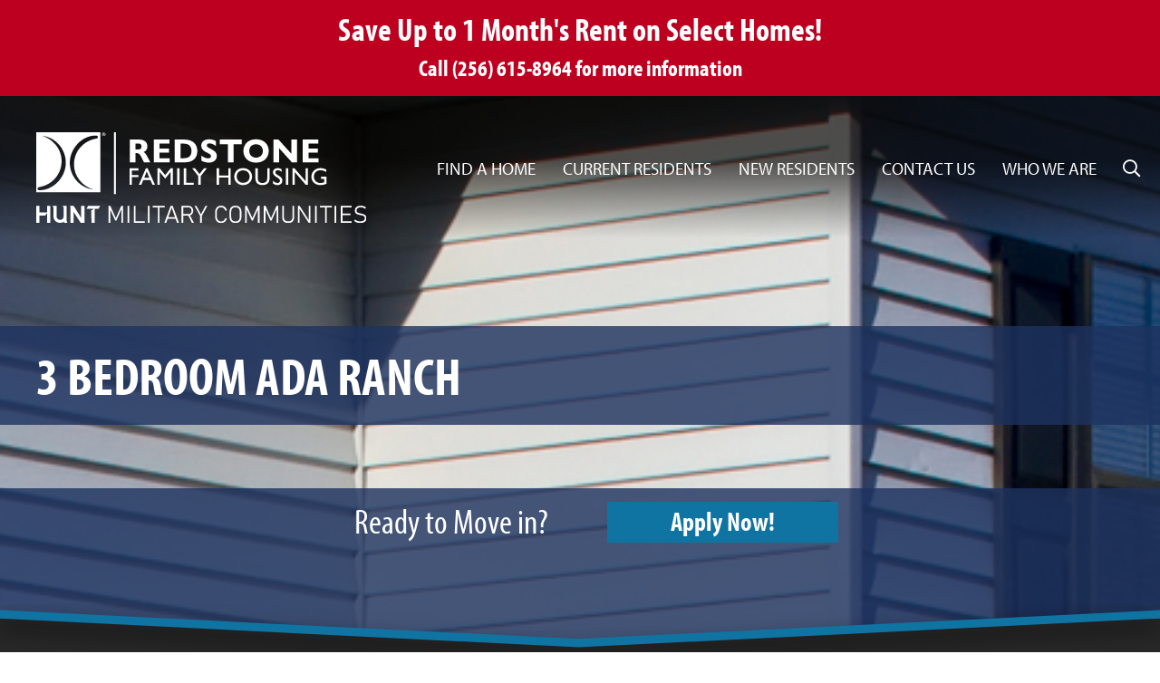

--- FILE ---
content_type: text/html
request_url: https://www.redstonefamilyhousing.com/floor-plans/new-endeavor/3-bedroom-ada-ranch
body_size: 29857
content:
<!doctype html>
<html lang="en">
	<head>
		<meta charset="utf-8">
		<meta name="viewport" content="width=device-width, initial-scale=1, shrink-to-fit=no">
		<meta name="msvalidate.01" content="2F2A0AC453AF23BED29DF0B98007C11D" />
		<title>Rental Homes | Redstone Family Housing | 3 bedroom ADA ranch </title>
		<meta name="keywords" content="Redstone Family Housing, Hunt PPV Redstone, Huntsville Alabama real estate, military assisted housing, hunt communities, Redstone Arsenal Housing, Huntsville privatized housing, Huntsville real estate, army rentals in Huntsville AL" />				<link rel="icon" type="image/png" href="/sites/shared/images/favicon.png">
		<link rel="shortcut icon" href="/sites/shared/images/favicon.png" />
		<link rel="image_src" href="/sites/shared/images/slogo.jpg" />
		<link href="/sites/shared/template/css/bootstrap.min.css" rel="stylesheet">

		<!-- Dynamic External Libraries -->
		
		<link href="/sites/shared/template/css/all.min.css" rel="stylesheet">
		<link rel="stylesheet" href="https://use.typekit.net/vst4uwr.css">
		<link rel="stylesheet" href="https://cdn.jsdelivr.net/gh/fancyapps/fancybox@3.5.7/dist/jquery.fancybox.min.css" />
		
		<!-- Custom styles for this template -->
		<link href="/sites/shared/template/css/theme.css?20251825" rel="stylesheet">
		
		<!-- Site Specific CSS -->
		<style>
			header{background:url(/sites/redstone/images/banner-default.jpg) center center no-repeat; background-size:cover;}
			.living-at-area{background:linear-gradient(rgba(20, 20, 20, 0.83), rgba(20, 20, 20, 0.83)), url(/sites/gateway/files/sites30_home_amenities.jpg) center center no-repeat; background-size:cover;}
			.homepage-testimonials-area{background:linear-gradient(rgba(117, 134, 149, 0.9), rgba(117, 134, 149, 0.9)), url(/sites/gateway/files/sites30_home_testimonial.jpg) center center no-repeat; background-size:cover;}
			.homepage-news-header{background:linear-gradient(rgba(29, 29, 29, 0.87), rgba(29, 29, 29, 0.87)), url(/sites/gateway/files/sites30_home_news.jpg) center center no-repeat; background-size:cover;}
		</style>
		  		
		<!-- Google Tag Manager - Stanton Street All DB Sites -->
		<script>(function(w,d,s,l,i){w[l]=w[l]||[];w[l].push({'gtm.start':new Date().getTime(),event:'gtm.js'});var f=d.getElementsByTagName(s)[0],j=d.createElement(s),dl=l!='dataLayer'?'&l='+l:'';j.async=true;j.src='https://www.googletagmanager.com/gtm.js?id='+i+dl;f.parentNode.insertBefore(j,f);})(window,document,'script','dataLayer','GTM-NL8MVZS');</script>
		<!-- Site Specific Scripts -->
        <meta name="google-site-verification" content="S3M1q-y4wcjZIRFLZzWZ2Kn1ffhC48XRocGTjxRzET4" />
		<script async src="https://www.googletagmanager.com/gtag/js?id=G-5CMT60HG2R"></script>
		<script> window.dataLayer = window.dataLayer || []; function gtag(){dataLayer.push(arguments);} gtag('js', new Date()); gtag('config', 'G-5CMT60HG2R'); </script>
		
        
		
	</head>
	<body>
		<div id="fb-root"></div>
		<script async defer crossorigin="anonymous" src="https://connect.facebook.net/en_US/sdk.js#xfbml=1&version=v8.0&appId=142925486356699&autoLogAppEvents=1" nonce="RdUW9ydv"></script>
		<!-- All Sites DB Script -->
		<noscript><iframe src="https://www.googletagmanager.com/ns.html?id=GTM-NL8MVZS" height="0" width="0" style="display:none;visibility:hidden"></iframe></noscript>
                
		<!-- Individual Site Script -->
        
    
    					
		<div id="homepage_alert_area_1" class="homepage-top-alert-area" style="background:#BD001F; color:#FFFFFF;">
			<div class="container">
				<div class="row">
										<div class="col-12 mt-0 mb-0 text-center">
						<h2 style="line-height: 1em; font-weight: 700; font-size: 1.8em; margin: 0; padding: 0; color: #FFFFFF; white-space: pre-line;">Save Up to 1 Month's Rent on Select Homes!</h2>
						<p style="margin: 0; padding: 15px 0 0 0; line-height: 0.9em; font-family: myriad-pro-condensed,sans-serif;  font-style: normal; font-weight: 700; font-size: 1.3em; white-space: pre-line;">Call (256) 615-8964 for more information</p>
						<p style="line-height: 1em; font-family: myriad-pro-condensed,sans-serif; padding-bottom: 5px; white-space: pre-line;"></p>
					</div>
									</div>
			</div>
		</div>
        <style>
            @media (max-width: 991.98px) {
            #homepage_alert_area_padding_1{display:none;}
            }
        </style>
        <div id="homepage_alert_area_padding_1" class="homepage-alert-area-padding" style="width:100%;"></div>
        <script>
            
            function setPadding(){
                const homepageAlertArea = document.getElementById("homepage_alert_area_1");
                const homepageAlertAreaPadding = document.getElementById("homepage_alert_area_padding_1");
                homepageAlertAreaPadding.style.height = homepageAlertArea.offsetHeight + 'px';
            }
            window.addEventListener("resize", setPadding);
            window.addEventListener("load", setPadding);
        </script>
        		            
		
	
	<header>
				<div class="video-overlay">
			<div class="container-fluid navigation-container px-0"> 
				<div class="row">
					<div class="col-lg-12">
						<nav class="navbar navbar-expand-lg navbar-dark bg-dark mb-4">
							<a href="/" title="Redstone Family Housing"><img src="/sites/shared/logos/logo-redstone-white.svg" class="logo " alt="Redstone Family Housing" /></a>
							<button class="navbar-toggler" type="button" data-toggle="collapse" data-target="#navbarCollapse" aria-controls="navbarCollapse" aria-expanded="false" aria-label="Toggle navigation">
								<span class="navbar-toggler-icon"></span>
							</button>
							<div class="collapse navbar-collapse" id="navbarCollapse">
								<ul class="navbar-nav ml-auto">
												<li class="nav-item dropdown"><a href="/find-a-home" id="find-a-home" class="nav-link dropdown-toggle" data-toggle="dropdown" aria-haspopup="true" aria-expanded="false" title="Find a Home">Find a Home</a>
				<div class="dropdown-menu" aria-labelledby="find-a-home">
							
						<a class="dropdown-item change-find-a-home-type" href="/find-a-home?&form_action=active-duty" title="Neighborhoods and Floor Plans">Neighborhoods and Floor Plans</a>
							<a class="dropdown-item" href="/find-a-home/features-amenities" title="Features & Amenities">Features & Amenities</a>
		   				<a class="dropdown-item" href="/find-a-home/photo-gallery" title="Photo Gallery">Photo Gallery</a>
		   				</div>
			</li>
        				<li class="nav-item dropdown"><a href="/current-residents" id="current-residents" class="nav-link dropdown-toggle" data-toggle="dropdown" aria-haspopup="true" aria-expanded="false" title="Current Residents">Current Residents</a>
				<div class="dropdown-menu" aria-labelledby="current-residents">
				
                				<a class="dropdown-item" href="/current-residents/active-duty-owners-informal-dispute-resolution" title="Active Duty - Owner's Informal Dispute Resolution">Active Duty - Owner's Informal Dispute Resolution</a>
                
				
				 									<a class="dropdown-item" target="_blank" href="/online-payments" title="Online Payments" >Online Payments</a>
																					<a target="_blank" class="dropdown-item" href="https://www.rentcafe.com/residentservices/redstone-army-family-housing/userlogin.aspx" title="Maintenance Request" onclick="ga('send', 'pageview', '/maintenance-request');">Resident Services/Maintenance Request</a>
                				
					
						<a class="dropdown-item" href="/current-residents/utilities" title="Utilities">Utilities</a>
		   				<a class="dropdown-item" href="/newsletter" title="Community News">Community News</a>
		   				<a class="dropdown-item" href="/current-residents/documents-and-forms" title="Documents & Forms">Documents & Forms</a>
		   				<a class="dropdown-item" href="/current-residents/bill-of-rights" title="Bill of Rights">Bill of Rights</a>
		   				</div>
			</li>
        				<li class="nav-item dropdown"><a href="/new-residents" id="new-residents" class="nav-link dropdown-toggle" data-toggle="dropdown" aria-haspopup="true" aria-expanded="false" title="New Residents">New Residents</a>
				<div class="dropdown-menu" aria-labelledby="new-residents">
				
									<a href="/app-check" title="Application" class="dropdown-item" onClick="ga('send', 'pageview', '/downloads/app-check');">Application</a>
				


						
						<a class="dropdown-item" href="/new-residents/documents-and-forms" title="Documents and Forms">Documents and Forms</a>
		   				</div>
			</li>
        				<li class="nav-item dropdown"><a href="/contact-us" id="contact-us" class="nav-link dropdown-toggle" data-toggle="dropdown" aria-haspopup="true" aria-expanded="false" title="Contact Us">Contact Us</a>
				<div class="dropdown-menu" aria-labelledby="contact-us">
								<a class="dropdown-item" href="/contact-us" title="Community Contact List">Community Contact List</a>
					
						<a class="dropdown-item" href="/contact-us/our-commitment" title="Our Commitment">Our Commitment</a>
		   				</div>
			</li>
        				<li class="nav-item dropdown"><a href="/who-we-are" id="who-we-are" class="nav-link dropdown-toggle" data-toggle="dropdown" aria-haspopup="true" aria-expanded="false" title="Who We Are">Who We Are</a>
				<div class="dropdown-menu" aria-labelledby="who-we-are">
							
						<a class="dropdown-item" href="https://recruiting2.ultipro.com/HUN1008HCBB/JobBoard/a501bac4-eef8-405b-b29d-022e29a6b358/?q=&o=postedDateDesc&f5=dA7iP2GqU0Cr92FTMiyRSQ" title="Careers">Careers</a>
		   				</div>
			</li>
        										<li class="nav-item">
										<div class="wrapper" id="search_form">
											<form action="/search-action" method="post">
												<input type="search" name="keywords" title="Search" placeholder="Search..." />
												<div class="cross"></div>
											</form>
										</div>
									</li>
								</ul>
							</div>
						</nav>
					</div>	
				</div>
									<h1 class="subpage-title">3 bedroom ADA ranch </h1>
							</div>
		</div>
		<div style="clear: both"></div>
		<img src="/sites/shared/template/images/bg-header-bottom.svg" class="header-bottom" />
		        <div class="banner-apply-now-container">
			<div class="container">
				<div class="row">
                    <div class="col-md-3"></div>
					<div class="col-md-3 text-center">
                        <div class="call-to-action">
                            Ready to Move in?
                        </div>
                    </div>
                    <div class="col-md-3 text-center">
						<a target="_blank" href="/application" class="call-to-action-button">
							                            Apply Now!
							                        </a>
                    </div>
                    <div class="col-md-3"></div>
                </div>
            </div>
        </div>
		
	</header>
		<div class="content-area">
		<div class="container">
			<div class="row">
				<div class="col-lg-12">
					<style>
    .modal {
        z-index: 9002;
</style>
<div class="row">
	<div class="col">
		<ul class="breadcrumbs d-none d-lg-block">
			<li><a href="/">Home <i class="fad fa-chevron-double-right fa-fw"></i></a></li>
			<li><a href="/find-a-home?">Neighborhoods and Floor Plans <i class="fad fa-chevron-double-right fa-fw"></i></a></li>
			<li><a href="/neighborhood/new-endeavor">New Endeavor <i class="fad fa-chevron-double-right fa-fw"></i></a></li>
			<li><div class="current">3 bedroom ADA ranch </div></li>
		</ul>
		<div class="d-inline-flex mb-4 d-lg-none">
			<button type="button" class=" btn standard-button blue-bg go-back"><i class="fad fa-angle-double-left fa-fw"></i> Back</button>
		</div>
	</div>
</div>
<div class="row">
	<div class="col">
			
                    <div class="well-box neighborhood-details">
                        <div class="img-container">
                            			<div class="placeholder-icon"><i class="fad fa-home-lg"></i></div>
			<div class="placeholder-icon-container"></div>
			<img src="/sites/gateway/files/sites30_home_amenities.jpg" alt="3 bedroom ADA ranch " class="usercard-img placeholder">
		                        </div>
                        <div class="detail-container">
							<h3>3 bedroom ADA ranch </h3>
                            								Nestled in the hills of northern Alabama, in a lovely tree-lines neighborhood with plenty of green space, this home is sure to please. The kitchen opens to the family room and dining area, with a separate living room. There's a walk-in closet in the master suite and a private master bath. Both the master and the upstairs family bath have double sinks.							                        </div>
                    </div>
					<div class="row" style="margin-bottom: 2rem!important;">
						<div class="col-sm-6">
							<a href="/leasing-information?fp=22" class="btn standard-button blue-bg">Request More Information</a>
						</div>
						<div class="col-sm-6">
														<a href="/app-check" class="btn standard-button blue-bg">Submit an Application</a>
						</div>
					</div>

                    <div class="well-box p-15">
						<div class="row floor-plan-details mb-4">
																					<div class="attribute col-lg-3 col-md-6 col-sm-12 mb-2">
								<span><i class="fad fa-ruler-triangle"></i></span>1462 <span>ft<sup>2</sup></span>
							</div>
							<div class="attribute col-lg-3 col-md-6 col-sm-12 mb-2 ">
								<span><i class="fad fa-bed"></i> Beds </span> 3 							</div>
							<div class="attribute col-lg-3 col-md-6 col-sm-12 mb-2 ">
								<span><i class="fad fa-bath fa-fw"></i> Baths </span> 2							</div>
														<div class="attribute col-lg-3 col-md-6 col-sm-12 mb-2" style="white-space: nowrap;">
								<span><i class="fad fa-users fa-fw"></i> Family Members </span> 2							</div>
													</div><br />
						<div class="row floor-plan-details mt-4 mb-4">
							
							<div class="col-8 mb-2">
																								<h5><strong>Eligible Status</strong></h5>DOD Contractor, DOD Federal Employee, Extended TDY, Geographical Bachelor, National Guard, Reservist, Retired Military								<br /><br /> 																								<h5><strong>Eligible Rank</strong></h5>E07, E08, E09, O01, O02, O03																							</div>
							<div class="col-4 mb-2">
																			<div class=""><!--<h5><strong>Floor Plan Attachments</strong></h5>--><a class="" href="/sites/redstone/files/floor_plans22.pdf"><strong><i class="fa-fw fad fa-download"></i> Download floor plan PDF</strong></a></div>
																		
							</div>
						</div>
                    </div>


					                    <div class="well-box p-15 ">
						<h3 class="m-3">Interior Features</h3>
						<div class="row amenities-list">
													<div class="col-lg-3 col-md-6 col-sm-12">
								<ul class="fa-ul">
  									<li><span class="fa-li red-color"><i class="fas fa-check fa-fw"></i></span>Kitchen open to large dining area, access to patio</li>
								</ul>
							</div>
																				<div class="col-lg-3 col-md-6 col-sm-12">
								<ul class="fa-ul">
  									<li><span class="fa-li red-color"><i class="fas fa-check fa-fw"></i></span>Open concept living with patio access</li>
								</ul>
							</div>
																				<div class="col-lg-3 col-md-6 col-sm-12">
								<ul class="fa-ul">
  									<li><span class="fa-li red-color"><i class="fas fa-check fa-fw"></i></span>Ceiling fans</li>
								</ul>
							</div>
																				<div class="col-lg-3 col-md-6 col-sm-12">
								<ul class="fa-ul">
  									<li><span class="fa-li red-color"><i class="fas fa-check fa-fw"></i></span>Master suite with walk-in closet</li>
								</ul>
							</div>
																				<div class="col-lg-3 col-md-6 col-sm-12">
								<ul class="fa-ul">
  									<li><span class="fa-li red-color"><i class="fas fa-check fa-fw"></i></span>Private master bath</li>
								</ul>
							</div>
																				<div class="col-lg-3 col-md-6 col-sm-12">
								<ul class="fa-ul">
  									<li><span class="fa-li red-color"><i class="fas fa-check fa-fw"></i></span>Interior bulk storage</li>
								</ul>
							</div>
																			</div>
                    </div>
					
					                    <div class="well-box p-15 ">
						<h3 class="m-3">Exterior Features</h3>
						<div class="row amenities-list">
													<div class="col-lg-3 col-md-6 col-sm-12">
								<ul class="fa-ul">
  									<li><span class="fa-li red-color"><i class="fas fa-check fa-fw"></i></span>Single story</li>
								</ul>
							</div>
																				<div class="col-lg-3 col-md-6 col-sm-12">
								<ul class="fa-ul">
  									<li><span class="fa-li red-color"><i class="fas fa-check fa-fw"></i></span>Accessible</li>
								</ul>
							</div>
																				<div class="col-lg-3 col-md-6 col-sm-12">
								<ul class="fa-ul">
  									<li><span class="fa-li red-color"><i class="fas fa-check fa-fw"></i></span>Patio</li>
								</ul>
							</div>
																				<div class="col-lg-3 col-md-6 col-sm-12">
								<ul class="fa-ul">
  									<li><span class="fa-li red-color"><i class="fas fa-check fa-fw"></i></span>Single car garage</li>
								</ul>
							</div>
																				<div class="col-lg-3 col-md-6 col-sm-12">
								<ul class="fa-ul">
  									<li><span class="fa-li red-color"><i class="fas fa-check fa-fw"></i></span>Exterior storage</li>
								</ul>
							</div>
																			</div>
                    </div>
										
			</div>
</div>
				</div>
							</div>  
		</div>
	</div>
		<div class="footer-careers-area">
		<div class="container-fluid">
			<div class="row">
				<div class="col-md-8 offset-md-2">
					<div class="footer-careers-area-container">
						<h1 class="footer-careers-title">Grow with Us!</h1>
						<p><a href="https://www.glassdoor.com/Overview/Working-at-Hunt-Military-Communities-EI_IE1939789.11,36.htm" target="_blank" style="float: right; margin: 0 0 20px 20px"><img alt="Find us on Glassdoor." src="https://www.glassdoor.com/pc-app/static/img/partnerCenter/badges/eng_BASIC_250x90.png" style="width: 150px"></a>As a Hunt employee, you will be helping our organization build value—and as your employer, we'll be committed to helping you build value, both personally and professionally. If you are talented, energetic, and customer-service oriented let's chat!</p>
						<div class="col-xl-8 offset-xl-2">
							<a href="https://recruiting2.ultipro.com/HUN1008HCBB/JobBoard/a501bac4-eef8-405b-b29d-022e29a6b358/?q=&o=postedDateDesc&f5=dA7iP2GqU0Cr92FTMiyRSQ" class="footer-careers-button external">Sound Exciting?<br /><span>Join Redstone Family Housing &nbsp;<i class="fal fa-arrow-circle-right"></i></span></a>
						</div>						
					</div>
				</div>
			</div>
		</div>  
	</div>
	<div class="footer-area">
		<div class="container-fluid">
			<div class="row">
				<div class="col-md-3">
					<p>&copy;2025 Redstone Family Housing<br />302 Hughes Drive<br />Redstone Arsenal, AL 35808</p>
					
				</div>
				<div class="col-md-3">
					<p>
												Office: <span><a href="tel:2564005940" onClick="ga('send', 'event', 'Phone Calls', 'Click to Call', 'Office Phone');" class="external">(256) 400-5940</a></span><br />
												
												Leasing: <span><a href="tel:2566158964" onClick="ga('send', 'event', 'Phone Calls', 'Click to Call', 'Leasing Phone');" class="external">(256) 615-8964</a></span><br />
																	</p>
				</div>
				<div class="col-md-3">
					<a href="/find-a-home/features-amenities" class="footer-area-button footer-area-button-community-map" title="Community Map"><i class="far fa-map-marked-alt"></i> &nbsp;Community Map</a>
					<a href="/newsletter" class="footer-area-button footer-area-button-resident-newsletter" title="Resident Newsletter"><i class="far fa-mailbox"></i> &nbsp;Resident Newsletter</a>
				</div>
				<div class="col-md-3 text-right">
					<a href="https://www.huntsafetyzone.com" title="Safety Zone"><img src="/sites/shared/template/images/bg-footer-area-safety-zone.png" alt="Safety Zone" /></a><br /><br />
										<p><span>FOLLOW US:</span> 
																		&nbsp;<a href="https://www.facebook.com/RedstoneFamilyHousing/ " title="Facebook" class="social-icon external" target="_blank"><i class="fab fa-facebook-square"></i></a>
                														&nbsp;<a href="https://www.instagram.com/redstonefamilyhousing/" title="Instagram" class="social-icon external" target="_blank"><i class="fab fa-instagram-square"></i></a>
                							</p>
									</div>
			</div>
		</div>
	</div>
	<div class="footer-credit">
		<div class="container-fluid">
			<div class="row">
				<div class="col-12 text-right">
					<a style="float:left;color:#999; font-size:14px; margin-top:15px;display:block;" href="/privacy-policy" title="Privacy Policy">Privacy Policy</a><a style="float:left;color:#999; font-size:14px; margin-top:15px;display:block;margin-left:15px;" href="/terms-of-use" title="Terms of Use">Terms of Use</a>
					<p class="credit">designed by:&nbsp;&nbsp; <a href="https://www.stantonstreet.com" title="stantonstreet" target="_blank"><img src="/sites/shared/template/images/logo-stantonstreet.png" alt="stantonstreet" /></a></p>
				</div>
			</div>
		</div>  
	</div>
	  
	<!-- global video display modal -->
	<div class="modal fade video-modal" id="video_modal" tabindex="-1" role="dialog" aria-labelledby="videoModalLabel" aria-hidden="true">
		<div class="modal-dialog modal-lg" role="document">
			<div class="modal-content">
				<div class="modal-header" style="padding-top:5px; padding-bottom:0px;">
					<h4 class="modal-title"></h4>
					<button type="button" class="close"  style="padding-bottom:0px;" data-dismiss="modal" aria-label="Close" style="margin-bottom:10px;">
						<span aria-hidden="true">&times;</span>
					</button>  
				</div>
				<div class="modal-body"> 
					<!-- 16:9 aspect ratio -->
					<div class="embed-responsive embed-responsive-16by9">
						<iframe class="embed-responsive-item video" src="/robots.txt" allowscriptaccess="always" allow="autoplay"></iframe>
					</div>
				</div>
			</div>
		</div>
	</div> 	

    <script src="https://code.jquery.com/jquery-3.5.1.min.js" integrity="sha256-9/aliU8dGd2tb6OSsuzixeV4y/faTqgFtohetphbbj0=" crossorigin="anonymous"></script>
    <script>window.jQuery || document.write('<script src="/sites/shared/template/js/vendor/jquery-slim.min.js"><\/script>')</script>
	<script src="https://cdn.jsdelivr.net/gh/fancyapps/fancybox@3.5.7/dist/jquery.fancybox.min.js"></script>
    <script src="/sites/shared/template/js/vendor/popper.min.js"></script>
    <script src="/sites/shared/template/js/bootstrap.min.js"></script>
	  <script src="/sites/shared/template/js/init.js"></script>
	  		<script type="text/javascript" id="gtm-vimeo-tracking">
;
(function(document, window, config) {

	'use strict';

	// The API won't work on LT IE9, so we bail if we detect those UAs

	if(navigator.userAgent.match(/MSIE [678]\./gi)) return;
	config = cleanConfig(config);

	var handle = getHandler(config.syntax);
	if(document.readyState !== 'loading') {
		init();
	} else {
		document.addEventListener('DOMContentLoaded', function() {
			init();
			document.addEventListener('load', init, true);
		});
	}

	function init() {
		var videos = filter_(selectAllTags_('iframe'), isVimeo);
		if(!videos.length) return;
		loadApi(function() {
			forEach_(videos, listenTo);
		});
	}

	function isVimeo(el) {
		return el.src.indexOf('player.vimeo.com/video/') > -1;

	}

	function loadApi(callback) {
		if(isUndefined_(window.Vimeo)) {
			loadScript('https://player.vimeo.com/api/player.js', callback);
		} else {
			callback();
		}
	}

	function listenTo(el) {
		if(el.__vimeoTracked) return;
		el.__vimeoTracked = true;
		var video = new Vimeo.Player(el);
		var percentages = config._track.percentages;
		var eventNameDict = {
			'play': 'play',
			'pause': 'pause',
			'complete': 'ended'
		};
		var cache = {};
		video.getVideoTitle()
			.then(function(title) {
				forEach_(['play', 'pause', 'complete'], function(key) {
					if(config.events[key]) {
						video.on(eventNameDict[key], function() {
							handle(key, title);
						});
					}
				});
				if(percentages) {
					video.on('timeupdate', function(evt) {
						var percentage = evt.percent;
						var key;
						for(key in percentages) {
							if(percentage >= percentages[key] && !cache[key]) {
								cache[key] = true;
								handle(key, title);
							}
						}
					});
				}
			});
	}

	function cleanConfig(config) {
		config = extend_({}, {
			events: {
				'play': true,
				'pause': true,
				'complete': true
			},
			percentages: {
				each: [],
				every: []
			}
		}, config);
		forEach_(['each', 'every'], function(setting) {
			var vals = config.percentages[setting];
			if(!isArray_(vals)) vals = [vals];
			if(vals) config.percentages[setting] = map_(vals, Number);
		});
		var points = [].concat(config.percentages.each);
		if(config.percentages.every) {
			forEach_(config.percentages.every, function(val) {
				var n = 100 / val;
				var every = [];
				var i;
				for(i = 1; i < n; i++) every.push(val * i);
				points = points.concat(filter_(every, function(val) {
					return val > 0.0 && val < 100.0;
				}));
			});
		}
		var percentages = reduce_(points, function(prev, curr) {
			prev[curr + '%'] = curr / 100.0;
			return prev;
		}, {});
		config._track = {
			percentages: percentages
		};
		return config;
	}

	function getHandler(syntax) {
		syntax = syntax || {};
		var gtmGlobal = syntax.name || 'dataLayer';
		var uaGlobal = syntax.name || window.GoogleAnalyticsObject || 'ga';
		var clGlobal = '_gaq';
		var dataLayer;
		var handlers = {
			'gtm': function(state, title) {
				if(state.indexOf('%') === -1 && state.indexOf('play') === -1) {
					dataLayer.push({
						event: 'video',
						video_provider: 'vimeo',
						video_action: state,
						video_title: title.toLowerCase(),
						video_percent: undefined
					});
				} else if(state === '0%') {
					dataLayer.push({
						event: 'video',
						video_provider: 'vimeo',
						video_action: 'start',
						video_title: title.toLowerCase(),
						video_percent: undefined
					});
				} else if(state.indexOf('play') === -1) {
					dataLayer.push({
						event: 'video',
						video_provider: 'vimeo',
						video_action: 'progress',
						video_percent: state,
						video_title: title.toLowerCase()
					});
				}
			},
			'cl': function(state, title) {
				window[clGlobal].push(['_trackEvent', 'Videos', state, title]);
			},
			'ua': function(state, title) {
				window[uaGlobal]('send', 'event', 'Videos', state, title);
			}
		};
		switch(syntax.type) {
			case 'gtm':
				dataLayer = window[gtmGlobal] = window[gtmGlobal] || [];
				break;
			case 'ua':
				window[uaGlobal] = window[uaGlobal] || function() {
					(window[uaGlobal].q = window[uaGlobal].q || []).push(arguments);
				};
				window[uaGlobal].l = +new Date();
				break;
			case 'cl':
				window[clGlobal] = window[clGlobal] || [];
				break;
			default:
				if(!isUndefined_(window[gtmGlobal])) {
					syntax.type = 'gtm';
					dataLayer = window[gtmGlobal] = window[gtmGlobal] || [];
				} else if(uaGlobal && !isUndefined_(window[uaGlobal])) {
					syntax.type = 'ua';
				} else if(!isUndefined_(window[clGlobal]) && !isUndefined_(window[clGlobal].push)) {
					syntax.type = 'cl';
				}
				break;
		}
		return handlers[syntax.type];
	}

	function extend_() {
		var args = [].slice.call(arguments);
		var dst = args.shift();
		var src;
		var key;
		var i;
		for(i = 0; i < args.length; i++) {
			src = args[i];
			for(key in src) {
				dst[key] = src[key];
			}
		}
		return dst;
	}

	function isArray_(o) {
		if(Array.isArray_) return Array.isArray_(o);
		return Object.prototype.toString.call(o) === '[object Array]';
	}

	function forEach_(arr, fn) {
		if(Array.prototype.forEach_) return arr.forEach.call(arr, fn);
		var i;
		for(i = 0; i < arr.length; i++) {
			fn.call(window, arr[i], i, arr);
		}
	}

	function map_(arr, fn) {
		if(Array.prototype.map_) return arr.map.call(arr, fn);
		var newArr = [];
		forEach_(arr, function(el, ind, arr) {
			newArr.push(fn.call(window, el, ind, arr));
		});
		return newArr;
	}

	function filter_(arr, fn) {
		if(Array.prototype.filter) return arr.filter.call(arr, fn);
		var newArr = [];
		forEach_(arr, function(el, ind, arr) {
			if(fn.call(window, el, ind, arr)) newArr.push(el);
		});
		return newArr;
	}

	function reduce_(arr, fn, init) {
		if(Array.prototype.reduce) return arr.reduce.call(arr, fn, init);
		var result = init;
		var el;
		var i;
		for(i = 0; i < arr.length; i++) {
			el = arr[i];
			result = fn.call(window, result, el, arr, i);
		}
		return result;
	}

	function isUndefined_(thing) {
		return typeof thing === 'undefined';
	}

	function selectAllTags_(tags) {
		if(!isArray_(tags)) tags = [tags];
		return [].slice.call(document.querySelectorAll(tags.join()));
	}

	function loadScript(src, callback) {
		var f, s;
		f = document.getElementsByTagName('script')[0];
		s = document.createElement('script');
		s.onload = callCallback;
		s.src = src;
		s.async = true;
		f.parentNode.insertBefore(s, f);

		function callCallback() {
			if(callback) {
				callback();
				s.onload = null;
			}
		}
	}
})(document, window, {
	'events': {
		'play': true,
		'pause': false,
		'complete': true
	},
	'percentages': {
		'every': 25,
		'each': [0, 90]
	}
});
</script>
  </body>
</html>

--- FILE ---
content_type: text/css
request_url: https://www.redstonefamilyhousing.com/sites/shared/template/css/theme.css?20251825
body_size: 10450
content:
/* Show it's not fixed to the top */
body {min-height: 75rem;font-family: myriad-pro,sans-serif; font-weight: 400; font-style: normal; font-size: 120%; overflow-x: hidden;}
a{transition: all 0.5s ease;}
h1{font-family: myriad-pro-condensed,sans-serif; font-weight: 700; font-style: normal; color: #1d3260;}
h2{font-family: myriad-pro-condensed,sans-serif; font-weight: 700; font-style: normal; color: #bd001f;}
h3{font-family: myriad-pro-condensed,sans-serif; font-weight: 700; font-style: normal; color: #1d3260;}
h4{font-family: myriad-pro-condensed,sans-serif; font-weight: 700; font-style: normal; color: #bd001f;}
h5{color: #1d3260;}
.none{display:none;}
.text-uppercase{text-transform:uppercase!important;}
.stop-suicide-container{border-top: 1px solid #546776; padding-top: 30px;}
.stop-suicide-logo{max-width: 90%;}
.stop-suicide-link{color: #000; transition: all 0.5s ease;}
.stop-suicide-link:hover{color: #bd001f; text-decoration: none;}

.huntington-reasons{width: 100%; display: block; border: 3px solid #000; transition: all 0.5s ease;}
.huntington-reasons:hover{border: 3px solid #FFF;}

.payperless{background: #0b3253;}
.payperless img{width: 100%;}

.satisfaction-survey{background: #101f40;}
.satisfaction-survey-image{width: 100%;}


.content-area a{color: #467396}
.content-area a:hover{color: #bd001f;}
.content-area img{max-width: 100%;}
.active-duty-only-label, .select-homes-only-label{display:none!important;}
.homepage-video-buttons{width: 100%; margin:  0 0 20px 0; opacity: .8; transition: all 0.5s ease;}
.homepage-video-buttons:hover{opacity: 1.0}
/*** Header Area ***/
header {position: relative; background-color: black; min-height: 25rem; width: 100%; overflow: hidden; z-index: 999; }
header video {position: absolute; top: 50%; left: 50%; min-width: 100%; min-height: 100%; width: auto; height: auto; z-index: 0; -ms-transform: translateX(-50%) translateY(-50%); -moz-transform: translateX(-50%) translateY(-50%); -webkit-transform: translateX(-50%) translateY(-50%); transform: translateX(-50%) translateY(-50%);}
header .container {position: relative; z-index: 2;}
header .overlay { position: absolute; top: 0; left: 0; height: 100%; width: 100%; /**background-color: black; opacity: 0.5;**/ z-index: 1;}
.video-overlay{/**background: url("../images/bg-video-overlay.png") top right no-repeat;**/ position: relative; z-index: 100;}
.deluz-alert{background:#bd001f; padding: 10px 0;}
.deluz-alert p{color: #FFF; font-family: myriad-pro-condensed,sans-serif; font-weight: 700; font-size: 1.8em; padding: 0; margin: 0;}
.logo-container{background-color: rgba(255, 255, 255, .8); padding: 20px 0 10px 0; text-align: center;}
.deluz-alert p a{color: #FFF; text-decoration: underline;}
.deluz-alert p a:hover{color: #77ABE3;}


.yellow-alert{background:#f9d900; padding: 10px 0;}
.yellow-alert p{color: #1d325d; font-family: myriad-pro-condensed,sans-serif; font-weight: 700; font-size: 1.8em; padding: 0; margin: 0;}
.logo-container{background-color: rgba(255, 255, 255, .8); padding: 20px 0 10px 0; text-align: center;}
.yellow-alert p a{color: #1d325d; text-decoration: underline;}
.yellow-alert p a:hover{color: #77ABE3;}

.green-alert{background:#69755f; padding: 10px 0;}
.green-alert p{color: #FFF; font-family: myriad-pro-condensed,sans-serif; font-weight: 700; font-size: 1.8em; padding: 0; margin: 0;}
.green-alert p a{color: #1d325d; text-decoration: underline;}
.green-alert p a:hover{color: #69755f;}

.navbar{text-transform: uppercase; padding: 20px; color: #FFF !important}
.navbar-dark,.bg-dark{position: relative; z-index: 100; font-size: 1em;/* Permalink - use to edit and share this gradient: https://colorzilla.com/gradient-editor/#000000+5,000000+99&0.65+45,0+98 */
background: -moz-linear-gradient(top,  rgba(0,0,0,0.65) 5%, rgba(0,0,0,0.65) 45%, rgba(0,0,0,0) 98%, rgba(0,0,0,0) 99%) !important; /* FF3.6-15 */
background: -webkit-linear-gradient(top,  rgba(0,0,0,0.65) 5%,rgba(0,0,0,0.65) 45%,rgba(0,0,0,0) 98%,rgba(0,0,0,0) 99%) !important; /* Chrome10-25,Safari5.1-6 */
background: linear-gradient(to bottom,  rgba(0,0,0,0.65) 5%,rgba(0,0,0,0.65) 45%,rgba(0,0,0,0) 98%,rgba(0,0,0,0) 99%) !important; /* W3C, IE10+, FF16+, Chrome26+, Opera12+, Safari7+ */
filter: progid:DXImageTransform.Microsoft.gradient( startColorstr='#a6000000', endColorstr='#00000000',GradientType=0 ) !important; /* IE6-9 */
}

/*** primary nav **/
.nav-link{display: block; padding: 25px 15px !important; color: #FFF !important;}
.nav-link:hover{background: #00477d;}
.dropdown-menu{margin-top:0px;}
.dropdown-toggle::after{display:none;}
.dropdown-menu{text-align:center; text-transform:uppercase; color:#fff; list-style:none; background-color:#363636; box-shadow:0 3px 3px #303030; border:0!important; border-radius:0px; opacity:0.95;}
.dropdown .dropdown-menu a{color:#fff; text-decoration:none; padding:10px; border-bottom:1px solid #666;}
.dropdown .dropdown-menu a:hover{color:#fff; background-color:#B32317;}


/*** misc **/
.footer-area a{color:#ffffff; text-decoration: none;;}
.footer-area a:hover{color: #1074a3;}
.caption{text-align:center; font-style:italic; color:#fff;}
.hide-in-new, .hide-in-new li{display:none!important;}
.blue-bg{background:#00467F;}
.red-bg{background:#bd001f;}
.red-bg:hover{background:#00467F!important;}
.blue-color{color:#00467F;}
.red-color{color:#bd001f;}
.white-color{color:#ffffff!important;}
.p-15{padding:15px;}
.standard-button{width:100%; display:block; padding:10px; color:#FFF; font-family:myriad-pro-condensed,sans-serif; text-transform:uppercase; text-align:center; border-radius:0px; font-size:1.2em; line-height:1;padding-left:30px; padding-right:30px; color: #FFF !important;}
.standard-button i{font-size:.8em;line-height:1;}
.standard-button:hover{color: #fff; background: #bd001f; text-decoration:none;}
.general-button{width:100%; margin-bottom:10px; display:block; padding:10px; color:#FFF; font-family:myriad-pro-condensed,sans-serif; text-transform:uppercase; text-align:center; border-radius:0px;}
.general-button:hover{color: #fff; background: #bd001f; text-decoration: none;}
.style-unordered-list ul{list-style:none; padding:0;}
.style-unordered-list li{padding-left:1.7em; margin-bottom:10px;}
.style-unordered-list li:before{font-family:"Font Awesome 5 Duotone"; content:"\10f005"; display:inline-block; margin-left:-1.7em; width:1.7em; color:#ccc}
.developer-mode{text-align:center; background:#d01a29; color:#fff; font-size:1.2em; font-weight:bold; position:relative; padding-top:5px; padding-bottom:5px;  left:0px; right:0px;}
.developer-mode a{padding-left:50px;color:#ffffff; text-decoration:underline; font-size:.9em; font-weight:normal; }
.leasing-intro-container{background-color: rgba(0, 0, 0, .7);}
.homepage-intro-leasing{font-family: myriad-pro-condensed,sans-serif; font-weight: 700; font-style: normal; padding: 20px 0; margin: 0;}
.homeapge-intro-leasing span{font-family: myriad-pro,sans-serif; font-weight: 400; font-style: normal;}
.homepage-intro-leasing a{color: #FFF;}


/*** Site Search **/
#search_form.wrapper{margin-left:15px;}
#search_form form{position:relative; z-index:1; top:50%; -webkit-transform: translateX(0%) translateY(50%); transform:translateX(0%) translateY(50%); display:block; width:20px; height:40px; margin-left:0; padding:0; margin-bottom:10px; border-bottom:2px solid transparent; -webkit-transition:all 0.25s ease 0.3s; transition:all 0.25s ease 0.3s; cursor:pointer;}
#search_form form::before{opacity:1; font-family:'Font Awesome 5 Pro'; font-weight:400; content:"\f002"; position:absolute; display:block; top:5px; right:5px; width:16px; height:16px; cursor:pointer; -webkit-transition-delay:0.4s; transition-delay:0.4s;}
#search_form form.open{width:260px; border-bottom:2px solid #fff; -webkit-transition-delay:0.1s; transition-delay:0.1s;}
#search_form form.open:before{opacity:0; -webkit-transition-delay:0.1s; transition-delay:0.1s;}
#search_form form.open input{display:block; opacity:1; -webkit-transition-delay:0.15s; transition-delay:0.15s;}
#search_form form.open .cross:before, #search_form form.open .cross:after{width:15px; right:12px; opacity:1;}
#search_form form.open .cross:before{top:9px; -webkit-transition-delay: 0.25s; transition-delay: 0.25s;}
#search_form form.open .cross:after{bottom:9px; -webkit-transition-delay:0.3s; transition-delay:0.3s;}
#search_form form input{-webkit-appearance: none; outline:none; border:0; display:none; opacity:0; -webkit-transition-delay:0.15s; transition-delay:0.15s; width:100%; height:100%; padding:0 30px 0 0px; font-size:14px; line-height:38px; background-color:transparent; color:#fff; -webkit-transition:opacity 0.15s ease; transition:opacity 0.15s ease;}
#search_form form .cross{display:block; position:absolute; top:50%; right:0; z-index:20; width:30px; height:30px; cursor:pointer; -webkit-transform:translateY(-50%); transform:translateY(-50%);}
#search_form form .cross:before, #search_form form .cross:after{content:""; position:absolute; display:block; right:5px; height:2px; width:2px; opacity:0; border-radius:1px; -webkit-transition:all 0.25s ease; transition:all 0.25s ease;}
#search_form form .cross:before{top:0px; background-color:#ffffff; -webkit-transform:rotate(-45deg); transform:rotate(-45deg); -webkit-transform-origin:top right; transform-origin:top right; -webkit-transition-delay:0.1s; transition-delay:0.1s;}
#search_form form .cross:after{bottom:0px; background-color:#ffffff; -webkit-transform:rotate(45deg); transform:rotate(45deg); -webkit-transform-origin:bottom right; transform-origin:bottom right;}


/*** Find A Home Homepage **/


.site-type-select-container{width:100%;}
.site-type-select-container h4{font-size:1.8em; font-family:myriad-pro,sans-serif; font-weight:400; font-style:normal; color:#ffffff; text-shadow:0 0 8px #000000; margin-bottom:20px;}
.site-type-select-container button{cursor:pointer;  color:#ffffff; background:#bd001f; padding:.7em 2em;  padding-left:50px; text-decoration:none;  border:0px; transition:all 0.5s ease; box-shadow:0 0 15px -5px #000000;}
.site-type-select-container button.active{background:#00467F;}
.site-type-select-container button:hover{background:#00467F;}
.site-type-select-container i{font-size:1.5em; }
@media (min-width: 768px){
	.site-type-select-container .button-left::after{transition: all 0.5s ease; content:''; position:absolute; top:0; bottom:0; width:2em; background:#bd001f; transform:skew(-10deg); right:-.7em; height:99%;}
	.site-type-select-container .button-right::before{transition: all 0.5s ease; content:''; position:absolute; top:0; bottom:0; width:2em;  background:#bd001f; transform:skew(-10deg); left:-.7em; height:100%;}
	.site-type-select-container .button-left.active::after{background:#00467F;}
	.site-type-select-container .button-right.active::before{background:#00467F;}
	.site-type-select-container .button-left:hover::after, .site-type-select-container .button-right:hover::before{background:#00467F;}
	.site-type-select-container button{ width:calc(100% - 1em); height:100%; float:left; position:relative;}
/*	.site-type-select-container i{top:50%; transform:translateY(-50%);}*/
}
@media (max-width: 767px) {
	.site-type-select-container button{width:100%; margin-bottom:20px!important; display:inline-block;}
}


.homepage-search .search-disclaimer{display:inline-block; color:#ccc; font-style:italic; maring-top:10px; font-size:.8em;}
.homepage-search *:focus {outline: none!important;}
.homepage-search .select2-container--default .select2-selection--single{border:0; border-radius:0px; padding-top:10px; padding-bottom:10px; opacity:.9;}
.homepage-search .select2-container .select2-selection--single{height:48px!important; -webkit-box-shadow: 0 0 15px -5px #000000; box-shadow:0 0 15px -5px #000000;}
.homepage-search .select2-container--default .select2-selection--single .select2-selection__arrow b{border-color:#00467F transparent transparent transparent; border-width:15px 14px 0 14px; margin-left:-30px; margin-top:2px;}
.homepage-search .select2-container--default.select2-container--open .select2-selection--single .select2-selection__arrow b{border-color:transparent transparent #00467F transparent!important; border-width:0 14px 15px 14px!important;}
.homepage-search .select2-selection__placeholder{color:#00467F!important;}
.homepage-search .select2-container--default .select2-results__option--highlighted[aria-selected]{background-color:#bd001f!important;}
.homepage-search .dropdown-icon{color:#bd001f;position:absolute; z-index:9001;top:13px; left:27px; font-size:1.2em;}
.homepage-search .search-submit{-webkit-box-shadow: 0 0 10px 1px #000000; box-shadow:0 0 15px -5px #000000; float:left; color: #FFF; position: relative; z-index: 100; background: #bd001f; border: none; cursor: pointer; transition: all 0.5s ease; width: 100%;}
.homepage-search .search-submit:hover{background: #043354;}
.homepage-search .civilian-form, .homepage-search  .military-form{position:absolute; width:100%; z-index:1;}


/*** Breadcrumb **/
.breadcrumbs{transition:none; margin:0; padding:0; list-style:none; overflow:hidden; width:100%; margin-bottom:30px;}
.breadcrumbs li{transition:none; float:left; margin:0 .5em 0 1em; font-size:1em; font-family:myriad-pro-condensed,sans-serif; text-transform:uppercase;}
.breadcrumbs a{transition:none; color:#ffffff; background:#00467F; padding:.7em 1em; float:left; text-decoration:none;  position:relative;}
.breadcrumbs a:hover{background:#bd001f; color: #FFF !important}
.breadcrumbs a::before, .breadcrumbs  a::after{content:''; position:absolute; top:0; bottom:0; width:1em; background:#00467F; transform:skew(-10deg);}
.breadcrumbs a::before{left:-.5em; border-radius:0;}
.breadcrumbs li:first-child {margin-left:0px;}
.breadcrumbs li:first-child a::before{content: normal;left:0px;}
.breadcrumbs a:hover::before{background:#bd001f;}
.breadcrumbs a::after{right:-.5em; border-radius:0;}
.breadcrumbs a:hover::after{background:#bd001f;}
.breadcrumbs .current, .breadcrumbs .current:hover{padding:.7em 1em; float:left; text-decoration:none; position:relative; font-weight:bold; background:#F7F7F7; color:#1d3260;}
.breadcrumbs .current::before{content:''; position:absolute; top:0; bottom:0; width:1em; background:#F7F7F7; transform:skew(-10deg);}
.breadcrumbs .current::before{left:-.5em; border-radius:0;}
.satisfacts-image{max-width: 1000%; margin: 60px 0 20px 0;}

/*** Find A Home Section **/
.find-a-home-search{background:#F7F7F7;padding:15px;box-shadow: 0 2px 2px rgba(0,0,0,.2); margin-bottom:25px;}
.find-a-home-search h3{border-bottom:1px solid #ddd;}
.find-a-home-search a{color:#00467F;}
.find-a-home-search a:hover{color:#007bff;}
.find-a-home-search *:focus {outline: none!important;}
.find-a-home-search .select2-container--default .select2-selection--single{border:1px solid #ddd; border-radius:0px; padding-top:10px; padding-bottom:10px; opacity:.9;}
.find-a-home-search .select2-container--default.select2-container--open .select2-selection--single{border-bottom:1px solid #fff;}
.find-a-home-search .select2-container .select2-selection--single{height:48px!important; }
.find-a-home-search .select2-container--default .select2-selection--single .select2-selection__arrow b{border-color:#00467F transparent transparent transparent; border-width:15px 14px 0 14px; margin-left:-30px; margin-top:2px;}
.find-a-home-search .select2-container--default.select2-container--open .select2-selection--single .select2-selection__arrow b{border-color:transparent transparent #00467F transparent!important; border-width:0 14px 15px 14px!important;}
/*.find-a-home-search .select2-selection__clear{margin-right:50px;}*/
.find-a-home-search .select2-selection__placeholder{color:#00467F!important;}
.find-a-home-search .select2-container--default .select2-results__option--highlighted[aria-selected]{background-color:#bd001f!important;}
.find-a-home-search label{float:left; font-size:.9em; color:#777; margin-bottom:3px;}
.find-a-home-search .dropdown-icon{color:#bd001f; position:absolute; z-index:1; bottom:27px; left:27px; font-size:1.2em;}
.find-a-home-search .search-submit{width:100%; background:#bd001f; color:#ffffff; cursor:pointer; transition:all 0.5s ease; border:0px;}
.find-a-home-search .search-submit:hover{background:#043354;}
/*.find-a-home-search .civilian-form, .find-a-home-search .military-form{position:absolute; width:100%; z-index:1;}*/
.find-a-home-search .search-disclaimer{position:absolute; left:15px; bottom:-10px; color:#ccc; font-style:italic; font-size:.8em;}
.find-a-home-search .floorplan-toggle-container{margin-top:20px;}


/*** neighborhood List **/
.neighborhood-list-title{border-bottom:1px solid #ddd; padding-bottom:3px; }
.neighborhood-listing{transition: all 0.3s cubic-bezier(.25,.8,.25,1); background:#F7F7F7;  min-height:250px; box-shadow:0 2px 2px rgba(0,0,0,.2); overflow:hidden; margin-top:30px;}
.neighborhoodfloor-plan-listing{transition: all 0.3s cubic-bezier(.25,.8,.25,1);}
.neighborhood-listing .img-container{transition:all .3s ease-in-out; position:relative; width:100%; z-index:9000; overflow:hidden;}
.neighborhood-listing .img-container img{transition: transform .3s cubic-bezier(.25,.8,.25,1); width:100%; height:100%; object-fit:cover; transform-origin: 100% 50%; -webkit-backface-visibility:hidden; backface-visibility:hidden; -webkit-background-clip:content-box; background-clip:content-box;}
.neighborhood-listing .img-container img.placeholder{opacity:13%;}
.neighborhood-listing .img-container .placeholder-icon-container{transition:none; width:105px; height:105px; position:absolute; top:50%; right:50%; transform:translate(50%, -50%); z-index:10; background:#ffffff; border-radius:50%; box-shadow:0 1px 3px 0 rgba(0,0,0,0.4); opacity:60%;}
.neighborhood-listing .img-container .placeholder-icon i{font-size:3em; transition:none; position:absolute; top:50%; right:50%; transform:translate(50%, -50%); z-index:11; opacity:70%;}

.neighborhood-listing .detail-container{position:relative; width:100%; padding:15px;}
.neighborhood-listing .detail-container > p{margin-bottom:50px;}

.neighborhood-link-container .detail-container .title{transition: all 0.3s cubic-bezier(.25,.8,.25,1); font-size:1.4em; border-bottom:1px solid #ddd; padding-bottom:3px;}
.neighborhood-link-container a{transition:none;}
.neighborhood-link-container a:hover{text-decoration:none; color:#00467F;}
.neighborhood-link-container:hover .neighborhood-listing, .neighborhood-link-container:hover .neighborhoodfloor-plan-listing{box-shadow: 0 3px 6px rgba(0,0,0,0.16), 0 3px 6px rgba(0,0,0,0.23);}
.neighborhood-link-container a:hover .detail-container .title{color:#00467F;}
.neighborhood-link-container a:hover .img-container img{transform: scale(1.02);}
.neighborhood-link-container a:hover .detail-container span{color:#00467F;}
/*.neighborhood-listing .detail-container .title span{color:#333!important;}*/
/*.neighborhood-listing:hover .img-container{opacity:.9;}*/
.neighborhood-listing .go-to-neighborhood-floorplans{position:absolute; margin-left:15px; bottom:15px; right:15px; display:flex; transition: 0.2s all linear; align-items:center; font-weight:bold; color:#00467F;}
.neighborhood-listing .go-to-neighborhood-floorplans:hover{text-decoration:none; color:#007bff;}
.neighborhood-listing .go-to-neighborhood-floorplans p{margin-right: 1rem; margin-bottom:0px; line-height:1;}
.neighborhoodfloor-plan-listing{background:#F7F7F7; box-shadow:0 2px 2px rgba(0,0,0,.2); overflow:hidden; padding:15px;}
.neighborhoodfloor-plan-listing .title{font-size:1.3em; color:#1d3260; padding-top:12px; padding-bottom:8px; border-bottom:1px solid #ddd; width:100%;}
.neighborhoodfloor-plan-listing .plan-container{padding-bottom:12px; margin-bottom:12px; margin-top:12px; border-bottom:1px solid #ddd; font-size:.9em;}
.neighborhoodfloor-plan-listing .plan-container:last-child{border-bottom:0px}
.neighborhoodfloor-plan-listing .plan-container .plan-title{color:#bd001f; font-weight:bold; font-size:1em; transition:all .3s ease-in-out;}
.neighborhoodfloor-plan-listing .plan-container 
.neighborhoodfloor-plan-listing .plan-container .attribute{color:#444; font-weight:bold;}
.neighborhoodfloor-plan-listing .plan-container .attribute span{color:#00467F; padding-right:5px; font-weight:normal;}



.neighborhoodfloor-plan-listing a{transition:none;}
.neighborhoodfloor-plan-listing .neighborhood-detailed-plan-container{transition: all 0.3s cubic-bezier(.25,.8,.25,1); margin:0px; margin-top:30px; background:#ffffff; box-shadow: 0 1px 3px rgba(0,0,0,0.12), 0 1px 2px rgba(0,0,0,0.24);}
.neighborhoodfloor-plan-listing .neighborhood-detailed-plan-container .plan-title{transition: all 0.3s cubic-bezier(.25,.8,.25,1); border-bottom:1px solid #ddd; width:100%; color:#bd001f; font-weight:bold; font-size:1.2em;}
.neighborhoodfloor-plan-listing .neighborhood-detailed-plan-container .floor-plan-listing-thumbnail-container{overflow:hidden!important;}
.neighborhoodfloor-plan-listing .neighborhood-detailed-plan-container .floor-plan-listing-thumbnail-container .placeholder-icon-container{transition:none; width:105px; height:105px; position:absolute; top:50%; right:50%; transform:translate(50%, -50%); z-index:10; background:#ffffff; border-radius:50%; box-shadow:0 1px 3px 0 rgba(0,0,0,0.4); opacity:60%;}
.neighborhoodfloor-plan-listing .neighborhood-detailed-plan-container .floor-plan-listing-thumbnail-container .placeholder-icon i{font-size:3em; transition:none; position:absolute; top:50%; right:50%; transform:translate(50%, -50%); z-index:11; opacity:70%;}
.neighborhoodfloor-plan-listing .neighborhood-detailed-plan-container .floor-plan-listing-thumbnail.placeholder{opacity:13%;}
.neighborhoodfloor-plan-listing .neighborhood-detailed-plan-container .floor-plan-listing-thumbnail{width:100%; height:100%; object-fit:cover; transform-origin: 100% 50%; transition: transform .3s cubic-bezier(.25,.8,.25,1); -webkit-backface-visibility:hidden; backface-visibility:hidden; -webkit-background-clip:content-box; background-clip:content-box;}
.neighborhoodfloor-plan-listing .neighborhood-detailed-plan-container .attribute{color:#444; font-weight:bold;}
.neighborhoodfloor-plan-listing .neighborhood-detailed-plan-container .attribute span{color:#00467F; padding-right:5px; font-weight:normal;}
.neighborhoodfloor-plan-listing .neighborhood-detailed-plan-container .attribute-box{ border-left:4px solid #1074A3; width:100%;padding:10px;}
.neighborhoodfloor-plan-listing .neighborhood-detailed-plan-container .attribute.muted{color:#999; font-weight:normal;}
.neighborhoodfloor-plan-listing .neighborhood-detailed-plan-container .attribute.muted span{color:#999;}
.neighborhoodfloor-plan-listing .neighborhood-detailed-plan-container .attribute.muted .attribute-box{border-left:3px solid #999;}
.neighborhoodfloor-plan-listing .neighborhood-detailed-plan-container .pad-15{padding:15px; padding-left:20px; padding-right:20px;}

.neighborhoodfloor-plan-listing a:hover{text-decoration:none; color:#00467F;}
.neighborhoodfloor-plan-listing a:hover .plan-title{color:#00467F;}
/*.neighborhoodfloor-plan-listing a:hover .placeholder-icon-container i, .neighborhoodfloor-plan-listing a:active .placeholder-icon-container i{opacity:40%;}*/
.neighborhoodfloor-plan-listing a:hover .neighborhood-detailed-plan-container{box-shadow: 0 3px 6px rgba(0,0,0,0.16), 0 3px 6px rgba(0,0,0,0.23);}
.neighborhoodfloor-plan-listing a:hover img{transform: scale(1.02);}


.well-box{background:#F7F7F7; box-shadow:0 2px 2px rgba(0,0,0,.2); overflow:hidden; margin-bottom:30px;}
.well-box h3{border-bottom:1px solid #ddd;}
.neighborhood-details .img-container{transition:all .3s ease-in-out; position:relative; width:100%; z-index:10; overflow:hidden;}
.neighborhood-details .img-container img{width:100%; height:100%; object-fit:cover;}
.neighborhood-details .detail-container{position:relative; width:100%; padding:15px;}
.neighborhood-details .detail-container > p{margin-bottom:50px;}
.neighborhood-details .contact-us{position:absolute; margin-left:15px; bottom:15px; right:15px; display:flex; align-items:center;}

.neighborhood-details .img-container img.placeholder{opacity:13%;}
.neighborhood-details .img-container .placeholder-icon-container{transition:none; width:105px; height:105px; position:absolute; top:50%; right:50%; transform:translate(50%, -50%); z-index:10; background:#ffffff; border-radius:50%; box-shadow:0 1px 3px 0 rgba(0,0,0,0.4); opacity:60%;}
.neighborhood-details .img-container .placeholder-icon i{font-size:3em; transition:none; position:absolute; top:50%; right:50%; transform:translate(50%, -50%); z-index:11; opacity:70%; color:#00467F;}

.floor-plan-details h5{color:#bd001f; border-bottom:1px solid #ddd; padding-bottom:3px;}
.floor-plan-details .attribute{color:#444; font-weight:bold;}
.floor-plan-details .attribute span{color:#00467F; padding-right:5px; font-weight:normal;}
.floor-plan-details .attribute.muted{color:#999; font-weight:normal;}
.floor-plan-details .attribute.muted span{color:#999;}
.amenities-list{word-break:break-word;}

@media (min-width: 500px){
	.neighborhood-listing{display:flex; flex-basis:0}
	.neighborhood-listing .img-container{width:50%;}
	.neighborhood-listing .img-container:after{content:''; position:absolute; right:-26%; top:0; transform:skewx(-10deg); height:100%; width:20%; min-width:107px; background:#F7F7F7;}
	.neighborhood-listing .detail-container{width:80%;}
	.neighborhood-details{display:flex; flex-basis:0}
	.neighborhood-details .img-container{width:50%;}
	.neighborhood-details .img-container:after{content:''; position:absolute; right:-26%; top:0; transform:skewx(-10deg); height:100.2%; width:20%; min-width:150px; background:#F7F7F7;}
	.neighborhood-details .detail-container{width:80%;}
	.neighborhoodfloor-plan-listing .flex-even{flex:1;}
}

/*** Community Map **/
.video-modal-container{position: relative; cursor:pointer; width:100%; top: -40px;}
.video-modal-container .video-modal-text{position:absolute; background-color:#00467F; color: #fff; right: 0; bottom:10%;z-index:10;}
.video-modal-container:hover .video-modal-text, .video-modal-container:hover  .video-modal-text::before{background-color:#BD001F; }
.video-modal-text::before{content:''; position:absolute; top:0; bottom:0; width:1em; background:#00467F; transform:skew(10deg);}
.video-modal-text::before{left:-.5em; border-radius:0;}
.video-modal-container .video-modal-text p {margin: 10px 10px 10px 5px; font-size: 1.2em; font-family:myriad-pro-condensed,sans-serif; text-transform:uppercase;}
.video-modal-container img{width: 100%; margin: 0;object-fit:cover; transform-origin: 100% 50%; transition: transform .3s cubic-bezier(.25,.8,.25,1); -webkit-backface-visibility:hidden; backface-visibility:hidden; -webkit-background-clip:content-box; background-clip:content-box;}
.video-modal-container .video-modal{ overflow:hidden;}
.video-modal-container:hover img{transform: scale(1.02);}
@media (max-width: 769px){
	.video-modal-container{}
}
@media (min-width: 770px){
	.video-modal-container{margin-left:15px; width:50%; float:right;}
}


/*** Community Map **/
.community-map{width:100%; height:450px; border:1px solid #ddd;}


/*** Photo Gallery **/
.gallery-block h6{font-size:17px; font-weight:bold;}
.gallery-block .card{transition:0.3s ease; border-radius:0px; background:#F7F7F7; margin-bottom:20px; box-shadow:0 2px 2px rgba(0,0,0,.2); width:100%;}
.gallery-block .card img{transition:0.3s ease; box-shadow:0 2px 2px rgba(0,0,0,.2); height:175px; object-fit:cover; width:100%;}
.gallery-block .card img:hover{opacity:.9;}
.gallery-block .card-body{text-align:center;}
.gallery-block .card-body p{font-size:15px;}
.gallery-block .card-body a{color:#00467F; margin-right:5px;}
.gallery-block .card-body span{color:#888; font-weight:normal;}
.gallery-block .card-body a:hover{text-decoration:none; color:#bd001f;}
@media (min-width: 576px) {
	.gallery-block .transform-on-hover:hover {
/*	    transform: translateY(-10px) scale(1.02);*/
/*	    box-shadow: 0px 10px 10px rgba(0, 0, 0, 0.15) !important; */
	}
}


/*** Loyalty Program**/
.loyalty_one, .loyalty_two, .loyalty_three{background:#F7F7F7; box-shadow:0 2px 2px rgba(0,0,0,.2); overflow:hidden; margin-bottom:30px; padding:15px;}
.loyalty_one h3, .loyalty_two h3, .loyalty_three h3{border-bottom:1px solid #ddd;}


/*** FAQ Accordion **/
.accordion h3{border-bottom:1px solid #ddd; padding-bottom:5px;}
.accordion{list-style:none; padding:0 0 0 0; width:100%;}
.accordion li > div{transition:0.3s ease; vertical-align:middle; display:block; background-color:#F7F7F7; box-shadow:0 2px 2px rgba(0,0,0,.2); cursor:pointer; font-weight:bold; position:relative;}
.accordion .icon{color:#B32317; padding-right:10px; position:absolute; top:50%; transform:translateY(-50%); right:0px;}
.accordion p{padding:15px 35px 15px 15px; margin-bottom:0rem; color:#222;}
.accordion .purp{color:#1D3261;}
.accordion ul{list-style:none; padding:0 0 0 0; margin:1.5em 0 0 0; display:none;}
.accordion ul li{cursor:auto; background-color:#fff;}
.accordion ul li ul{list-style:disc!important; display:inline!important;}
.accordion ul li ul li{margin-left:30px!important; padding-left:0px!important;}
.accordion li > div:hover{background-color:#ffffff;}
.accordion ul li ul{display:visible;}


/*** Contact Us **/
.contact-container .contact-title{color:#00467F;}
.contact-container .contact-detail{font-weight:bold; color:#333;}
.contact-container .contact-detail-muted{font-weight:bold; color:#666;}
.form-control{border-radius:0px;}

/*** Side Nav **/
.content_subnavigation_container{background:#1d3260;}
.content_subnavigation{border-top:solid 1px #467396; list-style:none; padding:0; margin:0;}
.content_subnavigation li{border-bottom:solid 1px #467396; position:relative; overflow:hidden;}
.content_subnavigation a{font-size:.9em; text-decoration:none; padding:.9em 0; padding-left:15px; color:#DFDBD9; text-align:left; display:block; position:relative; z-index:1; transition:.35s ease color;}
.content_subnavigation a:hover{color:#fff;}
.content_subnavigation a:before{content:''; display:block; z-index:-1; position:absolute; left:-100%; top:0; width:100%; height:100%; border-right:solid 5px #b72a24; background:#00467F; transition:.35s ease left;}
.content_subnavigation a.selected:before, .content_subnavigation a:hover:before{left:0;}


/*** Homepage Banner **/
.homepage-banner-text{color: #FFF;text-shadow: 0 0 8px #000000; margin-bottom:0px;}
.homepage-banner-question{background-color: rgba(0, 0, 0, .8); text-align: center; margin-top: 20px;}
.homepage-banner-question p{margin: 0; padding: 10px 0; color: #a5b6c4; font-weight: 700;}
.homepage-banner-question a{color: #FFF; font-weight: 400; text-decoration: underline;}
.homepage-banner-question a:hover{color: #a5b6c4;}
.header-bottom{width: 100%; position: absolute; bottom:-1px; z-index:20;}
.subpage-title{margin: 70px 0; background-color: rgba(29, 50, 96, .8); color: #FFF; font-size: 3em; text-transform: uppercase; padding: 20px 40px;}
.banner-apply-now-container{background:rgba(29, 50, 96, .8); width:100%; position: relative; z-index:10; height:200px;}
.banner-apply-now-container .call-to-action{margin-top:7px; font-size:2em; font-family: myriad-pro-condensed,sans-serif; color:#ffffff;}
.banner-apply-now-container .call-to-action-button{ max-width:255px; transition: all .35s ease; line-height:1; margin:15px; padding-bottom:10px; padding-top:7px; text-decoration:none; font-size:1.5em; background:#1074A3; display:inline-block; width:100%; font-family: myriad-pro-condensed,sans-serif; color:#ffffff; font-weight:bold;}
.banner-apply-now-container .call-to-action-button:hover{background:#2189ba;}
#dealModalCenter .call-to-action-button{cursor:pointer; border:0px; max-width:255px; transition: all .35s ease; line-height:1; margin:15px; padding-bottom:10px; padding-top:7px; text-decoration:none; font-size:1.5em; background:#1074A3; display:inline-block; width:100%; font-family: myriad-pro-condensed,sans-serif; color:#ffffff; font-weight:bold;}
#dealModalCenter .call-to-action-button:hover{background:#2189ba;}
/*** Homepage Alerts Area **/

.homepage-top-alert-area{background:#bd001f; color:#ffffff; padding-top:15px; padding-bottom:15px;}
.homepage-top-alert-area h4{color:#ffffff; font-size:1.5em; line-height:2;}
.homepage-top-alert-area p{margin-bottom:0px;}
.homepage-top-alert-area a{color:#ffffff!important; text-decoration:underline!important;}

.homepage-alert-area{background:#bd001f; color:#ffffff; padding-top:15px; padding-bottom:15px;}
.homepage-alert-area h4{color:#ffffff; font-size:1.5em; line-height:2;}
.homepage-alert-area p{margin-bottom:0px;}
.homepage-alert-area a{color:#ffffff!important; text-decoration:underline!important;}
.bill-of-rights-container{text-align: center; background: #000; color: #FFF; padding: 20px 0; border-top: 2px solid #9C0002;}
.bill-of-rights-container p{padding: 0; margin: 0;}
.covid{padding: 30px 0; background: #272727; padding-top:50px;}
.covid p{color: #FFF;}
.covid p a{color:#B6D7FF}
.announce{background: #19345f; transition: all 0.5s ease; text-decoration: none !important;}
.announce:hover{background: #bd001f; text-decoration: none !important;}
.announce p{margin: 0; padding: 15px 0; color: #FFF; font-family: myriad-pro-condensed,sans-serif; font-size: 1.2em; text-decoration: none !important;}
.announce a{color: #FFF; font-family: myriad-pro-condensed,sans-serif; font-size: 1.2em; text-decoration: none !important;}

.announce-secondary{background: #274A8D; transition: all 0.5s ease; text-decoration: none !important;}
.announce-secondary:hover{background: #bd001f; text-decoration: none !important;}
.announce-secondary p{margin: 0; padding: 15px 0; color: #FFF; font-family: myriad-pro-condensed,sans-serif; font-size: 1.2em; text-decoration: none !important;}
.announce-secondary a{color: #FFF; font-family: myriad-pro-condensed,sans-serif; font-size: 1.2em; text-decoration: none !important;}

/*** Promotions **/
.promotions{padding:30px 0; background: rgb(60,60,60);
background: linear-gradient(0deg, rgba(60,60,60,1) 0%, rgba(39,39,39,1) 100%); padding-bottom:50px;}
.promotions p{color:#FFF;}
.promotions p a{color:#B6D7FF}
.promotions h3{color:#ffffff; border-bottom:1px solid #1074A3; margin-bottom:15px;}

/*** Homepage Intro Area **/
.homepage-intro-area{background: url("../images/bg-blue-pattern.jpg") repeat; -webkit-box-shadow:inset 0 0 20px 1px #000000; box-shadow:inset 0 0 20px 1px #000000; padding: 15px 0; color: #FFF; padding-bottom: 0px;}
.homepage-intro-area-content-area{padding: 60px 0 0 0;}
.homepage-intro-area-content-area h3{color:#ffffff; font-size:40px; line-height:48px;}
.homepage-intro-area-content-area strong{color:#a6acb3; font-size:32px; line-height:42px;}
.homepage-intro-title{color: #FFF;}
.homepage-intro-subtitle{color: #a6acb3;}
.homepage-intro-area p{color: #FFF; padding-bottom: 20px;}
.homepage-intro-image{width: 100%;}
.intro-button{display: block; width: 100%; padding: 10px; background: #bd001f; text-align: center; color: #FFF;}
.intro-button:hover{color: #FFF; text-decoration: none; background: #000;}


/** Homepage Amenities Area ***/
.homepage-amenities-area{padding: 0;}
.homepage-amenities-container{padding: 40px 0; background-color: rgba(255, 522, 255, .7);}
.homepage-amenities-title{padding: 20px; color: #FFF; text-shadow: 1px 1px 0 #2E2E2E; border-bottom: 4px solid #536777;}
.homepage-amenities-title span{text-shadow: 0 0 0 #2E2E2E; color: #1c315f; font-size: .8em;}

.homepage-amenities-list{list-style: none; padding: 0; margin: 0; width: 100%; display: block; margin-top:30px;}
.homepage-amenities-list li{color: #c06666; font-size: 1.2em; padding: 0 0 10px 20px; display: block;
    margin-left: .8em;}
.homepage-amenities-list li i{margin-left:-1.7em;}
.homepage-amenities-list li span{color: #FFF; text-shadow: 1px 1px 0 #000; font-family: myriad-pro-condensed,sans-serif; font-weight: 700;}
.homepage-amenities-list li .important{color:yellow;display:inline;}
.homepage-amenities-list li .important-homes{color:yellow;display:inline;}

.homepage-video-link img{max-width: 100%; transition: all 0.5s ease; margin-top: 40px;}
.homepage-video-link img:hover{max-width: 100%; -webkit-box-shadow: 0 0 10px 1px #383838; box-shadow: 0 0 10px 1px #383838;}
.homepage-amenities-section{background-color: rgba(29, 50, 90, .7); margin-top: 40px; padding: 30px 0;}
.homepage-amenities-section .important{color:yellow; display:inline; font-style:italic; font-size:.9em;}
.homepage-amenities-section .important-homes{color:yellow; display:inline; font-style:italic; font-size:.9em;}
.homepage-amenities-list-title{color: #FFF; border-bottom: 1px solid #bd001f;}
.appliance-warehouse-area {color: #FFF; padding: 20px 0;}
.appliance-warehouse-area p{color: #FFF; padding: 0; margin: 0; font-size: 1.2em;}
.appliance-warehouse-area p span{color: #B6D7FF;}
.appliance-warehouse-area img{ max-width: 100%}
.appliance-warehouse-link{display: block; width: 100%; Background: #192c5a; height: 100%;}
.appliance-warehouse-link:hover{background: #000 !important; color: aqua; text-decoration: none !important;}

/*** Who can live at **/
.living-at-area{padding: 60px 0; padding-bottom:0px; }
.living-at-area-container{padding-bottom:30px;}
.living-at-area .container-fluid{padding-right:0px; padding-left:0px; min-height: 275px;}
.living-at-title-container{color:#ffffff; background:#bd001f; padding:.7em 1em;  padding-left:50px; text-decoration:none;  border:0px; transition:all 0.5s ease; box-shadow:0 0 15px -5px #000000;  height:100%; float:left; position:relative; padding-right:75px;}
.living-at-title{color:#FFF; font-size:1.9rem!important;}
.living-at-area .living-at-text{color: #FFF; font-family: myriad-pro-condensed,sans-serif; font-size: 1.2em; font-weight: 700; margin-top:30px; margin-bottom:30px;}
.living-at-button{width: 100%; display: block; background: #69755f; color: #FFF; padding: 10px; text-align: center; margin: 30px 0;}
.living-at-button span{font-size: 1.8em; font-weight: 700; font-family: myriad-pro-condensed,sans-serif;}
.living-at-button:hover{color: #000; background: #FFF; text-decoration: none;}
.living-at-image{width: 100%;}
.living-at-area .list-inline{display:block;font-size: 1.3em; font-weight: 300; font-family: myriad-pro-condensed,sans-serif; margin-top:30px; margin-bottom:30px;}
.living-at-area .list-inline a{color:#ffffff; text-decoration:none;}
.living-at-area .list-inline a:hover{color:#bd001f; text-decoration:underline;}
@media (min-width: 1220px){
	.living-at-title{font-size: 2.5rem!important;}
	.living-at-title-container{width:calc(100% - 2em);}
}
@media (min-width: 1200px){
	.living-at-area .living-at-area-content{position:relative; margin-top:-150px;}
	.living-at-area {height:calc(100% - 150px);}
	
}
@media (min-width: 768px){
	.living-at-title{text-align:right;}
	.living-at-area-image img{display:none;}
	.living-at-area-image svg{display:inline;}
	.living-at-title-container::after{transition: all 0.5s ease; content:''; position:absolute; top:0; bottom:0; width:5em; background:#bd001f; transform:skew(35deg); right:-2.6em; }
	
	.living-at-area .list-inline li{display:inline-block;margin-bottom:20px;}
	.living-at-area .list-inline li:after{content:'•'; margin:20px; color:red;}
	.living-at-area .list-inline li:last-child:after{content:'';}
}
@media (max-width: 767px){
    
.banner-apply-now-container .call-to-action-button{ max-width:200px; margin:5px; padding-bottom:10px; padding-top:7px; text-decoration:none; font-size:1.2em;}
    
	.living-at-title{text-align:center;}
	.living-at-area-image img{display:inline; width:100%;}
	.living-at-area-image svg{display:none;}
	.living-at-title-container{width:100%;}
	.living-at-area .list-inline li{margin-bottom:10px;text-align: left;}
	.living-at-area .list-inline li:before{content:'•'; margin:10px; color:red;}
/*	.living-at-area .list-inline li:last-child:after{content:'';}*/
}


/*** Take a Look Area ***/
.take-a-look-title{text-transform: uppercase; border-top: 1px solid #546776; border-bottom: 1px solid #546776; padding: 20px 0;}
.take-a-look-box{color: #FFF; transition: all 0.5s ease; margin-top: 30px; text-decoration: none !important;}
.take-a-look-box:hover{background: #000; letter-spacing: 1px; text-decoration: none !important;}
.take-a-look-box p{text-decoration: none !important; font-family: myriad-pro-condensed,sans-serif; font-weight: 700; padding: 20px 0; text-transform: uppercase; font-size: 1.4em; }
.take-a-look-box-1{background: #546776;}
.take-a-look-box-2{background: #69755f;}
.take-a-look-box-3{background: #62564a;}
.take-a-look-image{width: 100%;}
.homepage-video-container{padding-top: 10px;}

/*** Homepage Testimonials **/
.homepage-testimonials-area{padding:60px 0;}
.homepage-testimonials-area .carousel-item{min-height:200px;}
.homepage-testimonials-container{ text-align: center; border: 1px solid #d6cfbd;}
.homepage-testimonials-title{font-family: myriad-pro-condensed,sans-serif; color: #FFF; margin-bottom: 30px; }
.homepage-testimonials-content{color: #FFF; font-weight: 700; font-size: 1.4em; font-family: myriad-pro-condensed,sans-serif; font-style: italic;}
.homepage-testimonials-name{color: #d6cfbd; font-weight: 700; font-size: 1.4em; font-family: myriad-pro-condensed,sans-serif}




/***Homepage News ***/
.news-page .news-header{position: relative; z-index: 80; margin-top: -60px; background: url("../images/bg-news-title.jpg") center center no-repeat; background-size: cover; padding: 90px 0 0px 0;}
.news-page .subpage-news-header{-webkit-clip-path: polygon(0 7%, 100% 0, 100% 100%, 0% 100%); clip-path: polygon(0 7%, 100% 0, 100% 100%, 0% 100%);}
.news-page .homepage-news-title{color: #FFF; border: none; padding: 60px 0 90px 0}
.news-page .news-header p{color: #FFF; font-size: 1.2em;}
.news-page .homepage-news-area{background: #fff; padding: 60px 30px 40px 30px;}
.news-page .news-button{position:relative; height: 100px}
.news-page .homepage-news-image-container{width: 50%; float: left;}
.news-page .homepage-news-content-container{width: 100%; float: left;}
.news-page .view-all-news{position: absolute; left:50%; bottom: 10px; -webkit-transform: translateX(-50%); transform: translateX(-50%); color:#fff; background-color: #63666b; padding: 20px 40px}
.news-page .view-all-news:hover{background-color: #505256}
.news-page .separate-news-section{margin-bottom: 20px; position: relative}
.news-page .homepage-news-lead{color:#414347; margin-bottom:20px;}
.news-page .news-image{width: 100%;}
.news-page .news-detail-image{width:100%; vertical-align: top!important;}
.news-page .news-date{font-size: .7em; float: right}
.news-page a.homepage-news-one{background: #fff; display: block;}
.news-page a:hover.homepage-news-one{background: #fff;}
.news-page a.homepage-news-two{background: #444444; display: block;}
.news-page a:hover.homepage-news-two{background: #0f2432;}
.news-page .homepage-news-date{color:#7D7D7D !important; margin-bottom:20px; font-style: italic;}
.news-page .homepage-news-content{color: #414347; margin-bottom: 20px; font-size: 1.5em;}
.news-page .homepage-news-more em{transition: all 0.3s ease; color:#1d3260; text-align:right; margin-bottom:20px; font-size: 1em; position: relative;}
.news-page .homepage-news-more em:hover{ transform: translateX(10%); color: #b32317}
.news-page .news-page-image-container-cetegory img{width: 100%;}
.news-page .news-item-hover{padding: 30px 20px; display: block;}
.news-page .news-item-hover:hover{ text-decoration: none; background: #E5E5E5;}
.news-page .news-row{margin-bottom: 40px;  border-bottom: 1px solid #E1E1E1;}
.news-page .news-date{color: #8F8F8F; font-style: italic; font-size: 1.3em; padding-left: 20px;}
.news-page .thumbnail_image{width: 100%}
.news-page .stories-row{margin-bottom: 40px; padding-bottom: 40px;}



/*** Homepage News Area ***/
.homepage-news-header{padding: 60px 0; text-align: center; clip-path: polygon(100% 0, 100% 85%, 50% 100%, 0 85%, 0 0);}
.homepage-news-header-title{color: #FFF; margin: 0;}
.homepage-news-area{padding: 80px 0 60px 0;}
.homepage-news-headline a{color: #1d3260;}
.homepage-news-date{font-style: italic; color: #929292;}
.homepage-news-more{font-size: 2em; color: #1d3260;}
.homepage-news-more:hover{color: #b32317;}
.news-button{position:relative; height: 100px; margin-top:30px;}
.view-all-news{position: absolute; left:50%; bottom: 10px; -webkit-transform: translateX(-50%); transform: translateX(-50%); color:#fff; background-color: #63666b; padding: 20px 40px}
.view-all-news:hover{background-color: #505256}



















/*** Content Area ***/
.content-area{padding: 60px 0;}

/*** Footer Careers Area **/
.footer-careers-area{background: url(../images/bg-footer-careers-area.jpg) center center no-repeat; background-size: cover; padding: 60px 0;}
.footer-careers-area-container{padding: 30px;}
.footer-careers-title{color: #FFF; text-transform: uppercase; margin-bottom: 40px;}
.footer-careers-area p{color: #FFF;}
.footer-careers-button{width: 100%; display: block; background: #69755f; color: #FFF; padding: 10px; text-align: center; margin: 30px 0;}
.footer-careers-button span{font-size: 1.8em; font-weight: 700; font-family: myriad-pro-condensed,sans-serif;}
.footer-careers-button:hover{color: #000; background: #FFF; text-decoration: none;}
.footer-careers-image{width: 100%;}

/*** Footer Area ***/
.footer-area{padding: 60px 0; background: #303030;}
.footer-area p{color: #FFF; font-weight: 700; font-size: 1.1em; font-family: myriad-pro-condensed,sans-serif;}
.footer-area p span{font-weight: normal;}
.footer-area-button{width: 100%; margin-bottom: 10px; display: block; padding: 10px; color: #FFF; font-family: myriad-pro-condensed,sans-serif; text-transform: uppercase; text-align: center;}
.footer-area-button:hover{color: #000; background: #FFF; text-decoration: none;}
.footer-area-button-community-map{background: #69755f;}
.footer-area-button-resident-newsletter{background: #625649;}
.social-icon{color: #FFF; font-size: 2em;}
.social-icon:hover{color: #1074a3;}

/*** Footer Credit Area ***/
.footer-credit{background-color: #000}
.credit{padding: 10px 0; color: #FFF; font-size: .8em; margin:0;}
.credit img{width: 180px; transition: all 0.5s ease; filter: gray; -webkit-filter: grayscale(1); -webkit-transition: all .5s ease-in-out; }
.credit img:hover{filter: none; -webkit-filter: grayscale(0);}

/** Extra small devices (portrait phones, less than 576px) **/
.nav-link{font-size: 1em; margin: 0; text-align: center;}
.homepage-banner-question{margin-top:250px;}
.homepage-banner-text{font-size: 2em ;padding-top: 100px;}
.homepage-testimonials-container{margin: 0 20px; padding: 20px; border: 1px solid #d6cfbd;}
.homepage-search .select2-container--default .select2-selection--single .select2-selection__arrow b{margin-left:-50px;}
/**.logo{width:250px;}**/
.logo{height: 60px; margin: 20px 0 0 20px}
.homeport-logo{height: 60px}
.homepage-intro-leasing{font-size: 1.6em; }


/** Small devices (landscape phones, 576px and up)) **/

@media (min-width: 20px) and (max-width: 992px) {
    .homepage-banner-question{margin-bottom:135px;}
}
@media (min-width: 576px) {
	.homepage-banner-question{margin-top:300px;}
	.search-submit{font-size: 1.37em; padding: 5px 30px; width:100%;}
	.homepage-search .select2-container--default .select2-selection--single .select2-selection__arrow b{margin-left:-30px;}
}
@media (min-width: 650px) {
	.homepage-amenities-list{columns:1;}
}

/** Medium devices (tablets, 768px and up)) **/
@media (min-width: 768px) {
	.homepage-banner-text{font-size: 4em; padding-top: 380px;}
	.homepage-testimonials-container{margin: 0 60px; padding: 60px; border: 1px solid #d6cfbd;}
	
}

/** Large devices (desktops, 992px and up)) **/
@media (min-width: 992px) {
	.nav-link{font-size: 1em; margin: 0; }
	.search-submit{font-size: 1.37em; padding: 5px 30px; width:auto;}
	.homepage-banner-question{margin-top:125px; margin-bottom:40px;}
    .homepage-top-alert-area{position:fixed; width:100%; z-index:9001;}
}
@media (max-width: 992px) {
    .banner-apply-now-container{height:225px;}
    .homepage-top-alert-area-padding{display:none;}
}
/** Extra large devices (large desktops, 1200px and up)) **/
@media (min-width: 1200px) {

}



/*** Events Calendar ***/ 
.event_details img{max-width: 300px; height: auto;}

@media (min-width: 768px) {
	
	.homepage-intro-leasing{font-size: 1.8em; }
	#events_calendar .full_week_name,
	#events_calendar .abrev_week_name{display: none;}
	#events_calendar .short_week_name{display: block !important}

	#events_calendar #calendar_title .large_button{display: block !important}
	#events_calendar #calendar_title .small_button{display: none !important}

	#events_calendar td{height: 110px !important;}

	#events_calendar .today .day_of_month{background: #1D3261 !important}
	#events_calendar td .day_of_month{text-align: left !important;color: #FFFFFF !important; padding: 0 0 0 5px; margin: 0 !important}
	#events_calendar td.current_month .day_of_month{background: #B2B2B2;}
	#events_calendar td.prev_month .day_of_month,
	#events_calendar td.next_month .day_of_month{background: #E0E0E0;}
	#events_calendar tr td.prev_month, 
	#events_calendar tr td.next_month{background: #FCFCFC;}
	#events_calendar tr td.current_month:hover{box-shadow: rgba(0,0,0,.2) 0 0 10px; background: #f7f7f7;}

	#events_calendar .events{display: block !important;}
	#events_calendar .events_compact{display: none;}
	#events_calendar #calendar_title .left, 
	#events_calendar #calendar_title .right{width: 145px;}
}

@media (min-width: 992px) {
	/**.logo{width:350px;}**/
	
	#events_calendar .short_week_name,
	#events_calendar .abrev_week_name{display: none !important}
	#events_calendar .full_week_name{display: block !important}
}

@media (min-width: 1180px) {
.logo{height: 100px;}
}
.homeport-logo{height: 160px}
#events_calendar_container{position: relative;}
#events_calendar_container .loading{display: none;position: absolute; background: rgba(255,255,255, 0.7); width: 100%; height: 100%; z-index: 100}
#events_calendar_container .loading > div{margin: 300px 0; text-align: center; color: rgb(108, 122, 137);}

table#events_calendar{width: 100%}
#events_calendar .full_week_name,
#events_calendar .short_week_name{display: none;}
#events_calendar th, 
#events_calendar td{padding: 0;}
#events_calendar .calendar_cell{cursor:pointer}
#events_calendar .prev_month_link,
#events_calendar .next_month_link{cursor: pointer}
#events_calendar #events_calendar_weekdays th{font-size: 12pt; text-align: center; background: #363636; color: #FFFFFF; padding: 14px 0; width: 14.28%; text-transform: uppercase; letter-spacing: 1.5px;}
#events_calendar td{height: 50px; vertical-align: top;}
#events_calendar td, 
#events_calendar #events_calendar_weekdays th{border-bottom: 1px solid #d2d2d2;border-right: 1px solid #d2d2d2;}
#events_calendar tr td:first-child, 
#events_calendar #events_calendar_weekdays th:first-child{border-left: 1px solid #d2d2d2;}

#events_calendar .past{opacity: 0.5;}

#events_calendar #calendar_title th{padding: 8px 0 5px; text-align: center; border: none}
#events_calendar #calendar_title th h3{margin:0;background-image:none!important}
#events_calendar #calendar_title table th{border: none;}
#events_calendar #calendar_title table{margin: 0;}
#events_calendar #calendar_title a{display: block;}
#events_calendar #calendar_title .small_button{display: block}
#events_calendar #calendar_title .large_button{display: none;}
#events_calendar #calendar_title .large_button,
#events_calendar #calendar_title .small_button{padding: 5px 0; background: #1D3261; color: #FFF;-webkit-box-shadow: 0 2px 5px 0 rgba(0, 0, 0, 0.16), 0 2px 10px 0 rgba(0, 0, 0, 0.12); -moz-box-shadow: 0 2px 5px 0 rgba(0, 0, 0, 0.16), 0 2px 10px 0 rgba(0, 0, 0, 0.12); box-shadow: 0 2px 5px 0 rgba(0, 0, 0, 0.16), 0 2px 10px 0 rgba(0, 0, 0, 0.12);-webkit-transition: color .28s ease;-moz-transition: color .28s ease;-o-transition: color .28s ease;-ms-transition: color .28s ease;transition: color .28s ease;}
#events_calendar #calendar_title .large_button:hover, 
#events_calendar #calendar_title .small_button:hover{background: #b8221a;}
#events_calendar #calendar_title .left, 
#events_calendar #calendar_title .right{min-width: 70px;}
#events_calendar #calendar_title .left a{margin-right: 15px;}
#events_calendar #calendar_title .right a{margin-left: 15px;}
#events_calendar #calendar_title .left .large_button i{margin-right: 10px;}
#events_calendar #calendar_title .right .large_button i{margin-left: 10px;}

#events_calendar #view_as td{height: auto !important; text-align: right;border: none;}
#events_calendar #view_as td a{cursor: pointer;}
#events_calendar #view_as td a i{margin-right: 10px;}

#events_calendar #calendar_legend td{height: auto !important; border: none; text-align: center; padding-bottom: 10px;}
#events_calendar #calendar_legend td > span{position: relative; display: block}
#events_calendar #calendar_legend td > span > span{margin-left: 15px;}
#events_calendar #calendar_legend td span i{ margin-right: 10px; font-size: 8pt;position: absolute; top: 8px;}
#events_calendar #calendar_legend td span i.main_event{color: #1D3261;}
#events_calendar #calendar_legend td span i.tenant_event{color: #ff9600;}
#events_calendar #calendar_legend td span i.multi_tenant_event{color: #132D48;}

#events_calendar td .day_of_month{color: #999; text-align: center; margin: 3px 0; font-size: 12pt;}
#events_calendar td.current_month .day_of_month{color: #333;}
#events_calendar tr td.prev_month, 
#events_calendar tr td.next_month{background: #FCFCFC;}
#events_calendar tr td.current_month:hover{box-shadow: rgba(0,0,0,.2) 0 0 10px; background: #f7f7f7;}

#events_calendar.events-calendar .event{text-decoration: none;display: block; padding: 5px;  margin-top: 3px;margin-left: 15px; position: relative; font-size: .75em; line-height:1.1;}
#events_calendar .events .event:before{font-family: 'Font Awesome 5 Pro'; content: '\f08d'; position: absolute; margin-left: -14px; top: 10px; font-size: .9em; color:#bd001f!important;}

#events_calendar .event.general:before{color: #1D3261 !important;}
#events_calendar .event.tenant:before{color: #ff9600 !important;}
#events_calendar .event.multiple-tenant:before{color: #132D48 !important;}

#events_calendar .events{display: none;}
#events_calendar .events_compact{color: #085076; text-align: center; font-size: 8pt;}
#events_calendar.calendar_list .event{text-decoration: none; display:block; margin-top: 3px; position: relative; font-size: .75em; line-height:1.1;}
#day_events .event_title a, #events_calendar.calendar_list .event_title a{color: #1D3261; font-size: 14pt; text-decoration: none !important;}
#day_events .event_title a:hover, #events_calendar.calendar_list .event_title a:hover{color: #1EAEDB;}
#day_events .event_date{font-size: 12pt;  color: #215284;}
#day_events .event_date i,#events_calendar.calendar_list .event_date i{margin-right: 10px}
#day_events img, #events_calendar.calendar_list img{width: 100%;}

#day_events hr:last-child, #events_calendar.calendar_list .day hr:last-child{display: none;}
#events_calendar.calendar_list .day{margin-top:25px; margin-bottom:25px; border-bottom:1px solid rgba(95,131,137,.1); padding:15px; padding-bottom:30px;}
#events_calendar.calendar_list .day h4{color:#afafaf; font-weight:500; font-size:1.5em!important;}
#events_calendar.calendar_list .day .event_title{margin-top:20px;}
#events_calendar.calendar_list .day .event_title a{font-size:1.3em!important; font-weight:600; letter-spacing:.2rem; text-transform:uppercase;}
#events_calendar.calendar_list .event_date{font-size:10pt; text-transform:uppercase; color:#afafaf; letter-spacing:.2rem; margin-top:10px; margin-bottom:10px;}
#events_calendar.calendar_list .event-description{font-size:.9em; line-height:1.2;}
#events_calendar.calendar_list td{border: none !important}
.embed-container{position:relative; padding-bottom: 56.25%; height: 0; overflow: hidden; max-width: 100%;  margin-bottom:10px;} .embed-container iframe, .embed-container object, .embed-container embed { position: absolute; top: 0; left: 0; width: 100%; height: 100%;}
.detailed_event_image{border: 2px solid #fff; box-shadow: 0 0 5px 0 #242424;width:100%;}
.event_details h4{font-size:1.4em!important; font-weight:600; letter-spacing:.2rem; text-transform:uppercase; color: #1D3261; font-family: myriad-pro,sans-serif; font-style:normal; margin-bottom:20px;}
.event_details strong{color: #1D3261; }

.event_details input,.event_details textarea{width:100%;margin-bottom: 0rem!important;}
.event_details form > div > div{margin-top:20px;}
.event_details .fb-render{margin-bottom:20px;}
.event_details .fb-render .checkbox {margin-left:15px;}
.event_details .fb-render .checkbox label{display:inline;}
.event_details .fb-render .checkbox input{width:20px!important}
.event_details .fb-render .radio {margin-left:15px;}
.event_details .fb-render .radio label{display:inline;}
.event_details .fb-render .radio input{width:20px!important}



.event_details button[type=submit]{margin-top:20px; line-height:36px; display:inline-block; padding:0; margin:0; -webkit-box-shadow:0 0 3px 0 #404040; box-shadow:0 0 3px 0 #404040; border:2px solid #FFF; background:#b8221a !important; color:#fff !important; font-family:"trajan-pro-3",sans-serif; font-style:normal; font-weight:400 !important; text-shadow:0 0 3px #141414; width:100% !important;}
.label-danger{background-color:#d9534f; display:inline; padding:.2em .6em .3em; font-size:75%; font-weight:900; line-height:1; color:#fff; text-align:center; white-space:nowrap; vertical-align:baseline; border-radius:.25em;}
.event-form-success{margin-bottom:15px; background-color:#28A745; display:inline; padding:.6em; font-size:1.1em; font-weight:900; line-height:1; color:#fff; text-align:center; vertical-align:baseline; border-radius:.25em;}
.event-form-failure{margin-bottom:15px; background-color:#d9534f; display:inline; padding:.6em; font-size:1.1em; font-weight:900; line-height:1; color:#fff; text-align:center; vertical-align:baseline; border-radius:.25em;}

.modal-full{max-width:80%!important;}


--- FILE ---
content_type: text/plain
request_url: https://www.redstonefamilyhousing.com/robots.txt
body_size: -135
content:
User-agent: *
Disallow: /sites/the_landings/files/newsletters82.pdf
Disallow: /index-test.php
Disallow: /maintenance-survey

--- FILE ---
content_type: image/svg+xml
request_url: https://www.redstonefamilyhousing.com/sites/shared/template/images/bg-header-bottom.svg
body_size: 14655
content:
<svg xmlns="http://www.w3.org/2000/svg" xmlns:xlink="http://www.w3.org/1999/xlink" preserveAspectRatio="none" viewBox="0 0 1366 78"><defs><style>.a{isolation:isolate;}.b{fill:#272727;}.c{opacity:0.6;mix-blend-mode:multiply;}.d{fill:#1074a3;}</style></defs><title>Untitled-2</title><g class="a"><polygon class="b" points="0 12 679.43 46.7 1366 12 1366 78 0 78 0 12"/><image class="c" width="1439" height="116" transform="translate(-36.26 -17)" xlink:href="[data-uri]"/><polygon class="d" points="0 7.07 680.98 40.92 1366 7.07 1366 16.81 681.15 50.83 0 16.98 0 7.07"/></g></svg>

--- FILE ---
content_type: application/javascript
request_url: https://www.redstonefamilyhousing.com/sites/shared/template/js/init.js
body_size: 2285
content:
$(function(){
	const $dropdown = $(".dropdown");
	const $dropdownToggle = $(".dropdown-toggle");
	const $dropdownMenu = $(".dropdown-menu");
	const showClass = "show";
	if($(window).width() >= 992){
		$dropdown.hover(
			function(){
				const $this = $(this);
				$this.addClass(showClass);
				$this.find($dropdownToggle).attr("aria-expanded", "true");
				$this.find($dropdownMenu).addClass(showClass);
			},
			function(){
				const $this = $(this);
				$this.removeClass(showClass);
				$this.find($dropdownToggle).attr("aria-expanded", "false");
				$this.find($dropdownMenu).removeClass(showClass);
			}
		);
		$dropdownToggle.click(function(){
			const $this = $(this);
			location.href = $this.attr('href');
		})
	}else{
		$dropdown.off("mouseenter mouseleave");
	}
	
	// search form
	const $searchForm = $("#search_form form")
	$searchForm.click(
		function(e){
			const $this = $(this);
			const $clicked = $(e.target);
			const $button = $this.find('input');
			if (!$clicked.is('input')){
				$this.toggleClass('open');
				if($this.is('.open')){
					$button.focus();
				}else{
					$button.val('');
				}
			}
		}
	);
	
	
	const $goBack = $('.go-back')
	$goBack.click(
		function(e){
			if(document.referrer.indexOf(window.location.host) !== -1){ 
				e.preventDefault(); history.go(-1);
			}
		}
	);
	
	const $clickClosestFancybox = $('.click-closest-fancybox');
	$clickClosestFancybox.click(
		function(e){
			e.preventDefault();
			const $this = $(this);
			$this.parents('.card').find('a').first().click();
		}
	);
	
	const $goToContactUs = $('.go-to-contact-us');
	$goToContactUs.click(
		function(){
			window.location = '/contact-us';
		}
	);
	
	// global video display modal
	const $videoModal = $('#video_modal');
	const $videoContainer = $videoModal.find(".video");
	const $playVideo = $videoModal.find('.play-video');
	$videoModal.on('show.bs.modal', 
		function(e){
			$videoContainer.attr('src', $(e.relatedTarget).attr('data-video-src') + "?autoplay=1&rel=0&enablejsapi=1" ); 
			
			$videoModal.find('.modal-title').text($(e.relatedTarget).attr('data-modal-title')); 
			$videoModal.find('.modal-dialog').addClass($(e.relatedTarget).attr('data-modal-size'));
		}
	);
	$videoModal.on('hide.bs.modal', 
		function(e){
			console.log('closed');
			$videoContainer.attr('src',''); 
			$videoModal.find('.modal-title').text(''); 
			$videoModal.find('.modal-dialog').removeClass($(e.relatedTarget).attr('data-modal-size'));
		}
	);
	
});






--- FILE ---
content_type: image/svg+xml
request_url: https://www.redstonefamilyhousing.com/sites/shared/logos/logo-redstone-white.svg
body_size: 10151
content:
<?xml version="1.0" encoding="UTF-8"?>
<svg id="Layer_1" xmlns="http://www.w3.org/2000/svg" viewBox="0 0 219.88 60.47">
  <defs>
    <style>
      .cls-1 {
        fill: none;
      }

      .cls-2 {
        fill: #fff;
      }
    </style>
  </defs>
  <path class="cls-2" d="M0,0v40.03h42.62V0H0ZM2.01,38.67h-.15c-.55,0-1-.45-1-1.01s.43-.95.95-1.02l.37-.05c8.67-1.63,14.7-8.74,14.7-17.36,0-7.9-5.5-14.6-13.12-16.93,9.55,1.18,15.92,9.27,15.92,18.08,0,9.89-8.68,18.58-17.68,18.29ZM40.08,4.22l-.37.05c-8.6,1.62-14.59,8.67-14.59,17.22,0,7.84,5.46,14.48,13.01,16.79-9.48-1.17-15.79-9.2-15.79-17.93,0-9.82,8.61-18.43,17.54-18.14h.15c.55,0,.99.45.99,1s-.43.94-.95,1.01Z"/>
  <g>
    <path class="cls-2" d="M2.18,55.62c0,1.64,0,3.16,0,4.8H0v-11.29h2.17v4.42s5.05.02,5.05.02v-4.45h2.09v11.29s-2.09,0-2.09,0v-6.27s-.75.59-1.13,1.47h-3.91Z"/>
    <path class="cls-2" d="M10.84,49.14h2.68v6.89c0,.25.04.5.12.73.2.62.72,1.64,2,1.69.02,0,.03,0,.05,0,.24.03,2.26.2,2.49-1.99,0-.03,0-.06,0-.08v-6.16l-.57-1.08h2.66v9.99s.46,1.32.46,1.32h-2.24l-.09-.87s-.91,1.24-3.58.79c0,0-2.24-.37-3.1-2.71-.14-.4-.22-.82-.22-1.24l-.05-6.21-.6-1.07Z"/>
    <polygon class="cls-2" points="22.26 49.14 22.72 49.69 22.72 60.43 24.83 60.43 24.83 53.15 29.57 60.44 32.09 60.44 32.09 49.14 29.9 49.14 29.95 57.2 24.91 49.14 22.26 49.14"/>
    <path class="cls-2" d="M33.39,51.16l1.09-2.01h8.1l-1.17,2.01h-2.56l.05,9.27h-2.14l-.07-8.32s1.01-.32,1.56-.95h-4.86s0,0,0,0Z"/>
  </g>
  <g>
    <path class="cls-2" d="M46.13,1.34c0,.64-.53,1.15-1.17,1.15-.65,0-1.16-.52-1.15-1.17,0-.62.54-1.14,1.17-1.13.64,0,1.16.52,1.15,1.16ZM45.88,1.34c0-.49-.4-.9-.9-.9-.5,0-.92.4-.92.89,0,.51.4.91.91.92.5,0,.91-.4.91-.9Z"/>
    <path class="cls-2" d="M44.49,1.34c0-.19,0-.39,0-.58,0-.07.02-.09.09-.1.17-.02.33-.04.5-.01.1.02.19.04.27.1.2.15.2.41,0,.56-.05.04-.05.05,0,.09.05.05.08.12.11.19.04.11.06.23.08.34,0,.05-.01.06-.06.07-.18,0-.18.01-.21-.16-.01-.06-.03-.12-.05-.17-.06-.17-.15-.23-.33-.23-.16,0-.14-.02-.14.14,0,.12,0,.23,0,.35,0,.06-.02.08-.08.08-.21,0-.17.02-.18-.17,0-.16,0-.33,0-.49ZM44.74,1.04s0,0,0,0c0,.05,0,.09,0,.14,0,.03,0,.05.04.05.12,0,.24.02.36-.03.07-.03.1-.09.1-.16,0-.07-.03-.12-.1-.15-.08-.03-.17-.04-.26-.04-.14,0-.14,0-.14.14,0,.02,0,.03,0,.05Z"/>
  </g>
  <rect class="cls-2" x="51.75" y="-.93" width="1.28" height="42.23"/>
  <g>
    <rect class="cls-1" x="60.6" y="4.88" width="270.82" height="21.95"/>
    <path class="cls-2" d="M68.56,4.88c3.59,0,5.44,1.92,5.44,4.59,0,1.67-.8,3.01-2.5,3.77.96.53,1.54,1.25,2.47,3.01l1.98,3.83h-4.19l-1.76-3.43c-1.16-2.34-1.92-2.7-3.25-2.7h-.69v6.13h-3.83V4.88h6.33ZM66.07,11.48h1.6c1.45,0,2.43-.4,2.43-1.96,0-1.27-.71-2.03-2.36-2.03h-1.67v3.99Z"/>
    <path class="cls-2" d="M88.7,4.88v2.72h-6.58v3.34h6.29v2.72h-6.29v3.7h6.75v2.72h-10.59V4.88h10.41Z"/>
    <path class="cls-2" d="M98.64,4.88c5.68,0,8.63,3.19,8.63,7.56,0,4.79-2.9,7.65-8.4,7.65h-6.64V4.88h6.42ZM98.49,17.3c3.25,0,4.86-1.67,4.86-4.79s-1.76-4.9-4.99-4.9h-2.3v9.7h2.43Z"/>
    <path class="cls-2" d="M119.6,5.89v3.25c-1.43-1.11-2.85-1.69-4.21-1.69-1.23,0-1.81.58-1.81,1.34,0,.71.42,1.18,2.3,2.14,2.52,1.29,4.35,2.39,4.35,4.95s-2.19,4.41-5.31,4.41c-1.67,0-3.41-.49-4.95-1.27v-3.43c1.63,1.29,3.1,1.83,4.46,1.83s1.96-.67,1.96-1.38c0-.76-.29-1.25-2.74-2.45-1.65-.85-3.79-2.03-3.79-4.68,0-2.34,1.81-4.21,5.15-4.21,1.74,0,3.41.49,4.59,1.2Z"/>
    <path class="cls-2" d="M136.88,4.88v3.17h-5.46v12.04h-3.83v-12.04h-5.42v-3.17h14.71Z"/>
    <path class="cls-2" d="M154.79,12.48c0,4.26-3.03,7.8-8.47,7.8s-8.4-3.66-8.4-7.78c0-3.77,2.52-7.82,8.47-7.82,5.24,0,8.4,3.43,8.4,7.8ZM141.84,12.51c0,2.63,1.85,4.44,4.48,4.44s4.55-1.67,4.55-4.48c0-2.39-1.61-4.44-4.53-4.44s-4.5,1.85-4.5,4.48Z"/>
    <path class="cls-2" d="M161.3,4.88l8.54,9.47V4.88h3.79v15.2h-3.41l-8.52-9.45v9.45h-3.77V4.88h3.37Z"/>
    <path class="cls-2" d="M187.86,4.88v2.72h-6.58v3.34h6.29v2.72h-6.29v3.7h6.75v2.72h-10.59V4.88h10.41Z"/>
  </g>
  <g>
    <rect class="cls-1" x="60.94" y="24.08" width="169.34" height="15.81"/>
    <path class="cls-2" d="M68.04,24.08v1.42h-4.31v3.06h4.31v1.42h-4.31v5.13h-1.59v-11.04h5.89Z"/>
    <path class="cls-2" d="M74.13,24.02l4.94,11.11h-1.62l-1.47-3.25h-4.69l-1.39,3.25h-1.62l4.74-11.11h1.12ZM71.88,30.45h3.48l-1.8-4.27-1.68,4.27Z"/>
    <path class="cls-2" d="M82.18,24.08l3.67,4.53,3.66-4.53h1.47v11.04h-1.59v-8.6l-3.4,4.27h-.29l-3.43-4.27v8.6h-1.59v-11.04h1.49Z"/>
    <path class="cls-2" d="M95.4,24.08v11.04h-1.59v-11.04h1.59Z"/>
    <path class="cls-2" d="M99.84,24.08v9.6h4.97v1.44h-6.57v-11.04h1.6Z"/>
    <path class="cls-2" d="M105.73,24.08l2.96,3.8,3-3.8h1.91l-4.08,5.2v5.84h-1.62v-5.84l-4.08-5.2h1.91Z"/>
    <path class="cls-2" d="M121.71,24.08v4.78h6.2v-4.78h1.59v11.04h-1.59v-4.81h-6.2v4.81h-1.59v-11.04h1.59Z"/>
    <path class="cls-2" d="M143.71,29.59c0,2.95-2.2,5.68-6.04,5.68-3.5,0-5.83-2.61-5.83-5.63s2.07-5.7,5.91-5.7c3.51,0,5.96,2.51,5.96,5.65ZM133.48,29.64c0,2.44,1.96,4.14,4.23,4.14s4.37-1.39,4.37-4.21c0-1.88-1.44-4.14-4.27-4.14s-4.32,1.86-4.32,4.21Z"/>
    <path class="cls-2" d="M147.5,24.08v6.4c0,2.44,1.07,3.38,3.17,3.38s3.14-.99,3.14-3.4v-6.38h1.59v6.38c0,3.01-1.54,4.81-4.73,4.81s-4.76-1.54-4.76-4.79v-6.4h1.59Z"/>
    <path class="cls-2" d="M163.44,24.71v1.8c-.75-.73-1.6-1.15-2.59-1.15s-1.62.52-1.62,1.28c0,.62.13,1.15,1.81,2.12,2.33,1.34,2.83,2.12,2.83,3.63,0,1.62-1.28,2.88-3.21,2.88-1.08,0-2.1-.37-2.98-1.02v-2.01c.78,1.02,1.83,1.62,2.98,1.62.92,0,1.62-.6,1.62-1.46,0-.74-.21-1.25-2.4-2.53-1.63-.96-2.25-1.83-2.25-3.19,0-1.57,1.36-2.75,3.25-2.75.91,0,1.78.28,2.54.78Z"/>
    <path class="cls-2" d="M167.8,24.08v11.04h-1.59v-11.04h1.59Z"/>
    <path class="cls-2" d="M171.94,24.08l7.4,8.56v-8.56h1.52v11.04h-1.38l-7.33-8.5v8.5h-1.52v-11.04h1.31Z"/>
    <path class="cls-2" d="M193.07,26.5c-1.26-.74-2.67-1.15-3.92-1.15-2.38,0-4.29,1.81-4.29,4.26s1.81,4.27,4.35,4.27c.84,0,1.28-.1,2.49-.49v-2.3h-2.12v-1.39h3.71v4.66c-1.38.63-2.67.91-4.05.91-4.19,0-6.04-2.96-6.04-5.57,0-3.09,2.36-5.76,5.97-5.76,1.26,0,2.25.23,3.89.94v1.62Z"/>
  </g>
  <g>
    <rect class="cls-1" x="46.74" y="49.15" width="194.24" height="20.28"/>
    <path class="cls-2" d="M56.59,49.15h1.18v11.32h-1.12v-9.73l.12.5-3.41,7.66h-.79l-3.41-7.5.12-.65v9.73h-1.12v-11.32h1.18l3.64,8.18,3.64-8.18Z"/>
    <path class="cls-2" d="M61.93,60.47h-1.12v-11.32h1.12v11.32Z"/>
    <path class="cls-2" d="M64.97,49.15h1.12v11.32h-1.12v-11.32ZM65.76,59.43h6.48v1.04h-6.48v-1.04Z"/>
    <path class="cls-2" d="M75.46,60.47h-1.12v-11.32h1.12v11.32Z"/>
    <path class="cls-2" d="M77.57,49.15h7.99v1.04h-7.99v-1.04ZM81,49.61h1.12v10.86h-1.12v-10.86Z"/>
    <path class="cls-2" d="M89.5,49.15h1.35l4.17,11.32h-1.25l-3.61-10.15-3.61,10.15h-1.25l4.17-11.32ZM87.25,56.68h5.96v1.04h-5.96v-1.04Z"/>
    <path class="cls-2" d="M96.74,49.14h1.12v11.33h-1.12v-11.33ZM97.43,54.64h3.86c.42,0,.79-.09,1.11-.28.32-.18.57-.45.74-.78.17-.34.26-.73.27-1.17,0-.44-.09-.83-.26-1.17-.17-.34-.42-.6-.74-.78s-.69-.28-1.12-.28h-3.86v-1.04h3.8c.65,0,1.23.14,1.73.41.5.27.88.65,1.15,1.15.27.5.41,1.07.41,1.72s-.14,1.22-.41,1.72c-.27.5-.66.88-1.16,1.15-.5.27-1.07.4-1.72.4h-3.8v-1.04ZM101.06,55.33l1.04-.36,2.9,5.5h-1.34l-2.59-5.14Z"/>
    <path class="cls-2" d="M110.23,55.87v4.6h-1.12v-4.6l-3.68-6.72h1.22l3.02,5.65,3.02-5.65h1.22l-3.68,6.72Z"/>
    <path class="cls-2" d="M121,60.07c-.59-.35-1.06-.84-1.38-1.48s-.49-1.38-.49-2.22v-3.11c0-.84.16-1.58.49-2.22s.79-1.13,1.38-1.48c.59-.35,1.28-.53,2.07-.53.65,0,1.25.13,1.79.4.54.27,1,.64,1.37,1.13s.61,1.05.74,1.69h-1.12c-.12-.42-.33-.8-.61-1.13-.28-.33-.61-.58-.99-.76-.38-.18-.77-.27-1.18-.27-.56,0-1.05.13-1.48.4-.43.26-.76.64-.99,1.12-.23.48-.35,1.04-.35,1.67v3.11c0,.63.12,1.19.35,1.67.23.48.56.85.99,1.11.43.26.92.39,1.48.39.41,0,.8-.09,1.18-.26.38-.17.71-.42.99-.75.28-.33.49-.71.61-1.16h1.12c-.13.64-.38,1.2-.75,1.69-.37.49-.83.86-1.37,1.12-.55.26-1.14.4-1.78.4-.78,0-1.47-.17-2.07-.52Z"/>
    <path class="cls-2" d="M130.51,60.1c-.59-.33-1.05-.8-1.36-1.42s-.47-1.38-.47-2.26v-3.21c0-.88.16-1.63.47-2.26s.76-1.1,1.36-1.43c.59-.33,1.31-.49,2.15-.49s1.56.16,2.15.49c.59.33,1.05.8,1.36,1.43s.47,1.38.47,2.26v3.21c0,.88-.16,1.64-.47,2.26s-.76,1.1-1.36,1.42c-.59.33-1.31.49-2.15.49s-1.56-.16-2.15-.49ZM134.21,59.18c.43-.24.75-.59.98-1.05.22-.46.33-1.01.33-1.66v-3.32c0-.65-.11-1.2-.33-1.66-.22-.46-.55-.81-.98-1.05-.43-.24-.94-.36-1.55-.36s-1.12.12-1.55.36c-.43.24-.75.59-.98,1.05-.22.46-.33,1.01-.33,1.66v3.32c0,.65.11,1.2.33,1.66.22.46.55.81.98,1.05.43.24.94.36,1.55.36s1.12-.12,1.55-.36Z"/>
    <path class="cls-2" d="M147.51,49.15h1.18v11.32h-1.12v-9.73l.12.5-3.41,7.66h-.79l-3.41-7.5.12-.65v9.73h-1.12v-11.32h1.18l3.64,8.18,3.64-8.18Z"/>
    <path class="cls-2" d="M159.94,49.15h1.18v11.32h-1.12v-9.73l.12.5-3.41,7.66h-.79l-3.41-7.5.12-.65v9.73h-1.12v-11.32h1.18l3.64,8.18,3.64-8.18Z"/>
    <path class="cls-2" d="M165.52,60.13c-.59-.31-1.03-.76-1.32-1.37-.29-.61-.44-1.38-.44-2.3v-7.31h1.12v7.36c0,.99.24,1.74.71,2.23.47.5,1.19.74,2.14.74s1.67-.25,2.15-.74c.48-.5.72-1.24.72-2.23v-7.36h1.12v7.31c0,.92-.15,1.69-.44,2.3-.29.61-.74,1.07-1.33,1.37s-1.33.46-2.22.46-1.62-.15-2.21-.46Z"/>
    <path class="cls-2" d="M174.22,49.15h1.13l6.57,10.2-.46-.31v-9.89h1.12v11.32h-1.15l-6.71-10.28.61.44v9.84h-1.12v-11.32Z"/>
    <path class="cls-2" d="M186.74,60.47h-1.12v-11.32h1.12v11.32Z"/>
    <path class="cls-2" d="M188.84,49.15h7.99v1.04h-7.99v-1.04ZM192.28,49.61h1.12v10.86h-1.12v-10.86Z"/>
    <path class="cls-2" d="M199.74,60.47h-1.12v-11.32h1.12v11.32Z"/>
    <path class="cls-2" d="M202.78,49.15h1.12v11.32h-1.12v-11.32ZM203.55,49.15h6.5v1.04h-6.5v-1.04ZM203.55,54.33h5.65v1.04h-5.65v-1.04ZM203.55,59.43h6.5v1.04h-6.5v-1.04Z"/>
    <path class="cls-2" d="M214.17,60.43c-.49-.1-.94-.26-1.37-.47-.42-.21-.82-.47-1.19-.78l.68-.89c.47.42.99.73,1.57.93.57.21,1.19.31,1.86.31.97,0,1.72-.19,2.25-.58.53-.38.8-.92.8-1.62h0c0-.44-.12-.78-.35-1.04-.23-.26-.53-.45-.9-.58s-.84-.25-1.41-.36c-.02,0-.03,0-.05-.01-.02,0-.04,0-.06-.01l-.23-.05c-.79-.15-1.43-.31-1.91-.47-.48-.16-.88-.44-1.22-.83-.33-.39-.5-.94-.5-1.63h0c0-.71.16-1.31.47-1.8.31-.5.77-.87,1.37-1.13.6-.26,1.33-.39,2.17-.39.4,0,.8.04,1.19.13.39.09.78.22,1.16.39.38.17.76.39,1.13.66l-.66.88c-.49-.34-.97-.6-1.43-.77-.47-.17-.93-.25-1.39-.25-.92,0-1.64.2-2.15.58-.51.39-.76.94-.76,1.64h0c0,.43.13.77.38,1.02.25.25.57.43.95.55.38.12.89.24,1.55.37.02,0,.04.01.07.02s.05.01.07.02c.03,0,.06.01.09.02.03,0,.06.01.09.02.71.15,1.3.31,1.78.5.47.19.87.48,1.18.88.31.4.47.93.47,1.61v.02c0,.69-.16,1.28-.49,1.77-.33.49-.8.87-1.42,1.12-.62.26-1.37.39-2.25.39-.55,0-1.06-.05-1.55-.16Z"/>
  </g>
</svg>